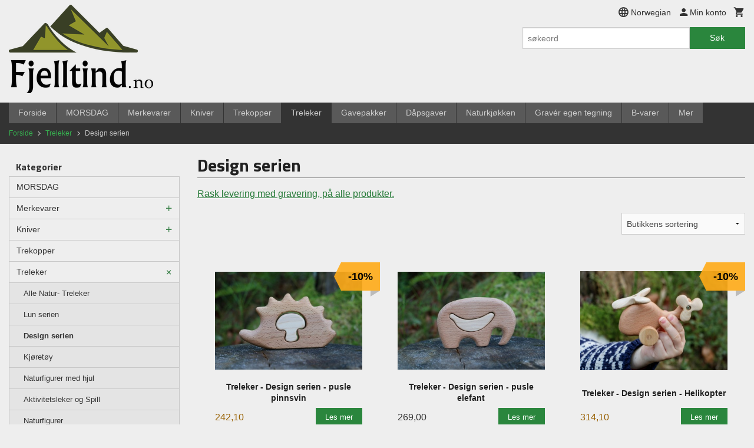

--- FILE ---
content_type: text/html
request_url: https://fjelltind.no/butikk/leketoppen/design-serien
body_size: 18944
content:

<!DOCTYPE html>

<!--[if IE 7]>    <html class="lt-ie10 lt-ie9 lt-ie8 ie7 no-js flyout_menu" lang="no"> <![endif]-->
<!--[if IE 8]>    <html class="lt-ie10 lt-ie9 ie8 no-js flyout_menu" lang="no"> <![endif]-->
<!--[if IE 9]>    <html class="lt-ie10 ie9 no-js flyout_menu" lang="no"> <![endif]-->
<!--[if (gt IE 9)|!(IE)]><!--> <html class="no-js flyout_menu" lang="no"> <!--<![endif]-->

<head prefix="og: http://ogp.me/ns# fb: http://ogp.me/ns/fb# product: http://ogp.me/ns/product#">
    <meta http-equiv="Content-Type" content="text/html; charset=UTF-8">
    <meta http-equiv="X-UA-Compatible" content="IE=edge">
    
                    <title>Design serien | Fjelltind nettbutikk</title>
        

    <meta name="description" content="Rask levering med gravering, på alle produkter.">

    <meta name="keywords" content="">

<meta name="csrf-token" content="pBUyXAJeoYSIxCMq78ruhjuNFJYQ1uZhsUDbByT9">    <link rel="shortcut icon" href="/favicon.ico">
            <meta property="og:image" content="https://fjelltind.no/assets/img/630/630/bilder_nettbutikk/645d04a4d581d60aeec278dcfd8d599a-image.jpeg">
    <meta property="og:image:width" content="630">
    <meta property="og:image:height" content="420">


    <meta property="og:title" content="Design serien">
<meta property="og:type" content="product.group">


    <meta property="og:description" content="Rask levering, med gravering. Fjelltind nettbutikk for gaver, tur, jakt og fiske. Vi selger graverte gaver, turprodukter og kniver med pesonlig gravering. Kjente merkevarer som Helle, Brusletto, øyo, morakniv og Eagle">

<meta property="og:url" content="https://fjelltind.no/butikk/leketoppen/design-serien">
<meta property="og:site_name" content="Fjelltind nettbutikk">
<meta property="og:locale" content="nb_NO"><!-- Pioneer scripts & style -->
<meta name="viewport" content="width=device-width, initial-scale=1.0, minimum-scale=1">
<!-- Android Lollipop theme support: http://updates.html5rocks.com/2014/11/Support-for-theme-color-in-Chrome-39-for-Android -->
<meta name="theme-color" content="#2a863d">

<link href="/assets/themes/essence/css/essence.compiled.css?ver=1664796680" rel="preload" as="style">
<link href="/assets/themes/essence/css/essence.compiled.css?ver=1664796680" rel="stylesheet" type="text/css">


<script type="text/javascript" src="/assets/js/modernizr.min-dev.js"></script>
<script>
    window.FEATURES = (function() {
        var list = {"16":1,"24ai":1,"24chat":1,"24nb":1,"api":1,"barcode_order":1,"batch_process":1,"blog":1,"boxpacker":1,"criteo":1,"customer_stock_notification":1,"dhl":1,"discount":1,"discount_marketing_link":1,"dropshipping":1,"facebook_dpa":1,"facebook_product_catalog":1,"fiken":1,"frontendfaq":1,"giftcard":1,"google_analytics_4":1,"google_shopping":1,"localization":1,"logistra_return_label":1,"mailmojo":1,"mega_menu":1,"modal_cart":1,"modal_cart_free_shipping_reminder":1,"modal_cart_products":1,"newsletter":1,"om2_multihandling":1,"pickuppoints_custom":1,"popup_module":1,"printnode":1,"product_bundles":1,"product_image_slider":1,"product_management_2":1,"product_management_2_customize_layout":1,"product_sorting":1,"reseller":1,"slider":1,"snapchat":1,"stock_reminders":1,"text":1,"thumb_attribute_connection":1,"tripletex":1,"two":1,"two_search_api":1,"users":1,"vipps_express":1,"webshop":1};

        return {
            get: function(name) { return name in list; }
        };
    })();

    if (window.FEATURES.get('facebook_dpa')) {
                facebook_dpa_id = "567606505137526";
            }

</script>

   

<script async src="https://client.24nettbutikk.chat/embed.js" data-chat-id="24zwowldI9SXCVeubi6EZXkA"></script><script>function chat(){(window.lvchtarr=window.lvchtarr||[]).push(arguments)}</script><script>chat('placement', 'bottom-right');</script><!-- Global site tag (gtag.js) - Google Analytics -->
<script type="text/plain" data-category="analytics" async src="https://www.googletagmanager.com/gtag/js?id=G-82S7M9N0KV"></script>
<script type="text/plain" data-category="analytics">
  window.dataLayer = window.dataLayer || [];
  function gtag(){dataLayer.push(arguments);}
  gtag('js', new Date());

      gtag('config', 'G-L0328RHFH9');
    gtag('config', 'G-82S7M9N0KV', {
      theme: 'essence',
      activeCheckout: 'checkout'
  });
</script>

<script>
    class Item {
        product = {};

        constructor(product) {
            this.product = product;
        }

        #setItemVariant() {
            this.product.item_variant = Array.from(document.querySelectorAll('div.product__attribute'))
                ?.reduce((previousValue, currentValue, currentIndex, array) => {
                    let selectOptions = Array.from(currentValue.children[1].children[0].children);

                    if (!selectOptions.some(option => option.tagName === 'OPTGROUP')) {
                        let attribute = currentValue.children[0].children[0].innerHTML;
                        let value = selectOptions.find(attributeValue => attributeValue.selected).innerHTML;

                        return previousValue += `${attribute}: ${value}${array.length && currentIndex !== array.length - 1 ? ', ' : ''}`;
                    }
                }, '');
        }

        #attachEventListeners() {
            document.querySelectorAll('select.js-attribute').forEach(selector => selector.addEventListener('change', () => this.#setItemVariant()));

            const buyProductButton = document.querySelector('button.js-product__buy-button');

            if (buyProductButton) {
                buyProductButton.addEventListener('click', () => {
                    gtag('event', 'add_to_cart', {
                        currency: 'NOK',
                        value: this.product.value,
                        items: [{ ...this.product, quantity: parseInt(document.getElementById('buy_count').value) }]
                    });
                });
            }

            const buyBundleButton = document.querySelector('button.js-bundle__buy-button');

            if (buyBundleButton) {
                buyBundleButton.addEventListener('click', () => {
                    gtag('event', 'add_to_cart', {
                        currency: 'NOK',
                        value: this.product.value,
                        items: [this.product]
                    });
                });
            }

            const wishListButton = document.querySelector('.product__wishlist-button:not(.disabled)');

            if (wishListButton) {
                wishListButton.addEventListener('click', () => {
                    gtag('event', 'add_to_wishlist', {
                        currency: 'NOK',
                        value: this.product.value,
                        items: [{ ...this.product, quantity: parseInt(document.getElementById('buy_count').value) }],
                    });
                });
            }
        }

        async initialize() {
            await this.#setItemVariant();
            this.#attachEventListeners();

            gtag('event', 'view_item', {
                currency: 'NOK',
                value: this.product.value,
                items: [this.product]
            });
        }
    }
</script>
<!-- Google Analytics -->
<script type="text/plain" data-category="analytics">

    (function (i, s, o, g, r, a, m) {
        i['GoogleAnalyticsObject'] = r;
        i[r] = i[r] || function () {
            (i[r].q = i[r].q || []).push(arguments)
        }, i[r].l = 1 * new Date();
        a = s.createElement(o),
            m = s.getElementsByTagName(o)[0];
        a.async = 1;
        a.src = g;
        m.parentNode.insertBefore(a, m)
    })(window, document, 'script', '//www.google-analytics.com/analytics.js', 'ga');

        ga('create', 'UA-187522551-1', 'auto');
        
    ga('create', 'UA-24343184-8', 'auto', '24nb');

        ga('24nb.send', 'pageview');

    
        ga('send', 'pageview');

    
    
</script>
<div id="sincos-sc"></div>

<script>
    window.SERVER_DATA={"checkoutUrl":"checkout","cartFullHeight":1,"languageId":"1","currency":"NOK","usesFreeShippingReminder":false,"freeShippingCutoff":"1000","useProductUpSell":true,"googleAnalytics4Enabled":true};
</script>
<script src="/js/slider-cart.js?v=92f548de5fc28f3f8f7079c8ad30e93f" type="text/javascript"></script>
<!-- Google Tag Manager -->
	<script>
		(function(w,d,s,l,i){w[l]=w[l]||[];w[l].push({'gtm.start': new Date().getTime(),event:'gtm.js'});var f=d.getElementsByTagName(s)[0], j=d.createElement(s),dl=l!='dataLayer'?'&l='+l:'';j.async=true;j.src= 'https://www.googletagmanager.com/gtm.js?id='+i+dl;f.parentNode.insertBefore(j,f); })(window,document,'script','dataLayer','GTM-PSXS3L3');
	</script>
<!-- End Google Tag Manager -->
<!-- Facebook Domain Verification -->
<meta name="facebook-domain-verification" content="ubgn0fi1c2d4vl5cceekmvexkzkakc" />
<!-- End of Facebook Domain Verification -->
<link rel="stylesheet" href="/css/cookie_consent.css">
<script defer src="/js/cookie_consent.js"></script>
<script>
    window.dataLayer = window.dataLayer || [];
    function gtag(){dataLayer.push(arguments);}

    // Set default consent to 'denied' as a placeholder
    // Determine actual values based on your own requirements
    gtag('consent', 'default', {
        'ad_storage': 'denied',
        'ad_user_data': 'denied',
        'ad_personalization': 'denied',
        'analytics_storage': 'denied',
        'url_passthrough': 'denied'
    });

</script>

<script>

    window.addEventListener('load', function(){

        CookieConsent.run({
            cookie: {
                name: 'cookie_consent_cookie',
                domain: window.location.hostname,
                path: '/',
                expiresAfterDays: 30,
                sameSite: 'Lax'
            },
            disablePageInteraction: true,
            guiOptions: {
                consentModal: {
                    layout: 'box inline',
                    position: 'middle center',
                    equalWeightButtons: false,
                }
            },
            categories: {
                necessary: {
                    enabled: true,
                    readonly: true,
                },
                analytics: {},
                targeting: {}
            },
            language: {
                default: 'no',
                translations: {
                    no: {
                        consentModal: {
                            title: 'Vi bruker cookies!',
                            description: '<p>Vi benytter første- og tredjeparts cookies (informasjonskapsler).</p><br><br><p>Cookies bruker til: </p><br><ul style="padding-left:3px;"><li>Nødvendige funksjoner på nettsiden</li><li>Analyse og statistikk</li><li>Markedsføring som kan brukes for personlig tilpasning av annonser</li></ul><br><p>Velg “Godta alle” om du aksepterer vår bruk av cookie. Hvis du ønsker å endre på cookie-innstillingene, velg “La meg velge selv”.</p><br><p>Les mer om vår Cookie policy <a href="/side/cookies">her.</a></p>',
                            acceptAllBtn: 'Godta alle',
                            acceptNecessaryBtn: 'Godta kun nødvendige',
                            showPreferencesBtn: 'La meg velge selv',
                        },
                        preferencesModal: {
                            title: 'Innstillinger',
                            acceptAllBtn: 'Godta alle',
                            acceptNecessaryBtn: 'Godta kun nødvendige',
                            savePreferencesBtn: 'Lagre og godta innstillinger',
                            closeIconLabel: 'Lukk',
                            sections: [
                                {
                                    title: 'Bruk av cookies 📢',
                                    description: 'Vi bruker cookies for å sikre deg en optimal opplevelse i nettbutikken vår. Noen cookies er påkrevd for at nettbutikken skal fungere. Les mer om vår <a href="/side/sikkerhet_og_personvern" class="cc-link">personvernerklæring</a>.'
                                },
                                {
                                    title: 'Helt nødvendige cookies',
                                    description: 'Cookies som er helt nødvendig for at nettbutikken skal fungere. Man får ikke handlet i nettbutikken uten disse.',
                                },
                                {
                                    title: 'Cookies rundt analyse og oppsamling av statistikk',
                                    description: 'Cookie som lagrer anonym statistikk av besøkende i nettbutikken. Disse brukes av nettbutikkeier for å lære seg mer om hvem publikummet sitt er.',
                                    linkedCategory: 'analytics'
                                },
                                {
                                    title: 'Cookies rundt markedsføring og retargeting',
                                    description: 'Cookies som samler informasjon om din bruk av nettsiden slik at markedsføring kan tilpasses deg.',
                                    linkedCategory: 'targeting'
                                },
                                {
                                    title: 'Mer informasjon',
                                    description: 'Ved spørsmål om vår policy rundt cookies og dine valg, ta gjerne kontakt med oss på <a href="mailto:post@fjelltind.no">post@fjelltind.no</a>.'
                                }
                            ]
                        }
                    }
                }
            }
        });
    });
</script>

<script type="text/plain" data-category="targeting">
    window.dataLayer = window.dataLayer || [];
    function gtag(){ dataLayer.push(arguments); }
    gtag('consent', 'update', {
        'ad_storage': 'granted',
        'ad_user_data': 'granted',
        'ad_personalization': 'granted'
    });
</script>

<script type="text/plain" data-category="analytics">
    window.dataLayer = window.dataLayer || [];
    function gtag(){ dataLayer.push(arguments); }
    gtag('consent', 'update', {
        'analytics_storage': 'granted',
        'url_passthrough': 'granted'
    });
</script>

            <meta name="google-site-verification" content="PsrprY0mDQVeZgSFDxcneVkMkRLR4f5r4tukDQPVoHQ" /></head>

<body class="">

    <a href="#main-content" class="sr-only">Gå til innholdet</a>

<div id="outer-wrap">
    <div id="inner-wrap" class="content-wrapper">

                                        <header id="top" role="banner" class="header-row">
    <div id="logo-row" class="header-bg">
    <div class="row">
        <div class="small-5 medium-4 columns">
            <div id="logo" class="logo-wrapper">
    <a href="https://fjelltind.no/" class="neutral-link">

        
            <span class="vertical-pos-helper"></span><img src="/bilder_diverse/1635075375.png" alt="Rask levering, med gravering. Fjelltind nettbutikk for gaver, tur, jakt og fiske. Vi selger graverte gaver, turprodukter og kniver med pesonlig gravering. Kjente merkevarer som Helle, Brusletto, øyo, morakniv og Eagle" class="logo-img">

        
    </a>
</div>
        </div>
        <div class="small-7 medium-8 columns hide-for-print utilities">
            <div class="row">
                <div class="columns">
                    <ul class="nav--horizontal--right utils-nav" id="tools-nav">
                                                                                    <li class="utils-nav__item language-select">
                                    <form name="velg_spraak" method="post" class="setting__form" action="https://fjelltind.no/butikk/leketoppen/design-serien">

    <a href="#language-show" id="language-close" class="setting__button neutral-link"><i class="icon-close"></i><span>Norwegian</span></a>
    <a href="#language-close" id="language-show" class="setting__button neutral-link"><i class="icon-language"></i><span>Norwegian</span></a>

    <div class="setting__select" id="language">
        <select name="velg_spraak" id="choose-langauge">
                            <option value="1" selected>Norwegian</option>
                            <option value="3">Swedish</option>
                            <option value="4">Danish</option>
                    </select>

        <input type="submit" value="Ok" class="button small primary-color-bg">
    </div>

</form>                                </li>
                                                                                                        <li class="utils-nav__item">
                            <a href="/konto" class="neutral-link setting__button">
                                <i class="icon icon-person icon-large"></i><span>Min konto</span>
                            </a>
                        </li>
                        <li class="utils-nav__item">
                            <div class="cart-and-checkout right ">
    <a href="https://fjelltind.no/kasse" class="neutral-link cart-button cart-button--empty">
        <i class="icon-shopping-cart cart-button__icon icon-large"></i><span class="cart-button__text">Handlevogn</span>
        <span class="cart-button__quantity">0</span>
        <span class="cart-button__sum">0,00</span>
        <span class="cart-button__currency">NOK</span>
    </a>

    <a href="https://fjelltind.no/kasse" class="button show-for-medium-up checkout-button call-to-action-color-bg">Kasse <i class="icon-chevron-right cart-icon icon-large"></i></a>
</div>                        </li>
                    </ul>
                </div>
            </div>
            <div class="row show-for-large-up">
                <div class="columns">
                    <div class="header__search__wrapper">
                        <form action="https://fjelltind.no/search" accept-charset="UTF-8" method="get" class="js-product-search-form" autocomplete="off">    <div class="row collapse postfix-radius">
        <div class="small-9 columns product-search">
            
<input type="text" name="q" value="" id="search-box__input" tabindex="0" maxlength="80" class="inputfelt_sokproduktmarg" placeholder="søkeord"  />
    <input type="submit" class="search-box__submit button small primary-color-bg hidden"  value="Søk"/>


    <div class="js-product-search-results product-search-results is-hidden">
        <p class="js-product-search__no-hits product-search__no-hits is-hidden">Ingen treff</p>
        <div class="js-product-search__container product-search__container is-hidden"></div>
        <p class="js-product-search__extra-hits product-search__extra-hits is-hidden">
            <a href="#" class="themed-nav">&hellip;vis flere treff (<span class="js-product-search__num-extra-hits"></span>)</a>
        </p>
    </div>
        </div>
        <div class="small-3 columns">
            <button type="submit" tabindex="0" class="button postfix js-product-search-submit primary-color-bg">Søk</button>
        </div>
    </div>
</form>                    </div>
                </div>
            </div>
        </div>
    </div>
</div></header>

<nav id="nav-compact" class="navigation-bg main-nav nav-compact hide-for-large-up hide-for-print">
    <div class="row">
        <div class="columns">
            <ul class="main-nav__top-level">
                <li class="left main-nav__item level-0">
                    <a id="nav-open-btn" href="#nav"><i class="icon-menu icon-large"></i> Meny</a>
                </li>
                <li class="right main-nav__item level-0">
                        <form action="https://fjelltind.no/search" accept-charset="UTF-8" method="get" class="search-box__container" autocomplete="off">        
<input type="text" name="q" value="" id="search-box__input--small" tabindex="0" maxlength="80" class="inputfelt_sokproduktmarg search-box__input" placeholder="søkeord"  />
    <input type="submit" class="search-box__submit button small primary-color-bg hidden"  value="Søk"/>

    <label for="search-box__input--small" class="search-box__label"><span class="icon-search icon-large"></span></label>
        <input type="submit" id="search-submit">
    </form>                </li>
            </ul>
        </div>
    </div>
</nav><nav id="nav" class="navigation-bg main-nav nav-offcanvas js-arrow-key-nav hide-for-print" role="navigation">
    <div class="block row">
        <div class="columns"> 
            <h2 class="block-title nav-offcanvas__title">Produkter</h2>
                        <ul id="main-menu" class="sm main-nav__list level-0" data-mer="Mer">
<li class="main-nav__item level-0"><a class="main-nav__frontpage-link" href="https://www.fjelltind.no">Forside</a></li><li class="main-nav__item level-0"><a href="/butikk/tilbud" >MORSDAG</a></li><li class="main-nav__item parent level-0"><a href="/butikk/turprodukter" >Merkevarer</a><ul class="main-nav__submenu level-1" data-mer="Mer">
<li class="main-nav__item level-1"><a href="/butikk/turprodukter/andre-turprodukter-1" >Fjelltind turprodukter</a></li><li class="main-nav__item level-1"><a href="/butikk/turprodukter/eagle-produkter" >Eagle</a></li><li class="main-nav__item level-1"><a href="/butikk/turprodukter/oyo-turprodukter" >ØYO</a></li><li class="main-nav__item level-1"><a href="/butikk/turprodukter/andre-turprodukter" >Espegard</a></li><li class="main-nav__item level-1"><a href="/butikk/turprodukter/wood-jewel-treprodukter-kan-l" >Fjellbjørk</a></li><li class="main-nav__item level-1"><a href="/butikk/turprodukter/brusletto-1" >Brusletto</a></li><li class="main-nav__item level-1"><a href="/butikk/turprodukter/helle-1" >Helle</a></li><li class="main-nav__item level-1"><a href="/butikk/turprodukter/vidde-servise" >Vidde - Servise</a></li><li class="main-nav__item level-1"><a href="/butikk/turprodukter/eine-produkter" >Løvtre og Eine produkter</a></li><li class="main-nav__item level-1"><a href="/butikk/turprodukter/natur-leker" >NATUR - Leker</a></li><li class="main-nav__item level-1"><a href="/butikk/turprodukter/design-leker" >DESIGN - Leker</a></li><li class="main-nav__item level-1"><a href="/butikk/turprodukter/lun-leker" >LUN - Leker</a></li><li class="main-nav__item level-1"><a href="/butikk/turprodukter/kos-leker" >KOS - Leker</a></li><li class="main-nav__item level-1"><a href="/butikk/turprodukter/andre-merkevarer" >ModernHouse</a></li><li class="main-nav__item level-1"><a href="/butikk/turprodukter/aktiv-leker" >AKTIV - Leker</a></li><li class="main-nav__item level-1"><a href="/butikk/turprodukter/opinel" >OPINEL</a></li></ul>
</li><li class="main-nav__item parent level-0"><a href="/butikk/kniver" >Kniver</a><ul class="main-nav__submenu level-1" data-mer="Mer">
<li class="main-nav__item level-1"><a href="/butikk/kniver/alle-kniver" >Alle kniver</a></li><li class="main-nav__item level-1"><a href="/butikk/kniver/speiderkniver" >Speiderkniver/ Barnekniver</a></li><li class="main-nav__item level-1"><a href="/butikk/kniver/turkniver" >Turkniver</a></li><li class="main-nav__item level-1"><a href="/butikk/kniver/jaktkniver" >Jaktkniver</a></li><li class="main-nav__item level-1"><a href="/butikk/kniver/fiskekniver" >Fiskekniver</a></li><li class="main-nav__item level-1"><a href="/butikk/kniver/lommekniver" >Lommekniver</a></li><li class="main-nav__item level-1"><a href="/butikk/kniver/fjelltind-kniv-fjelltind-kniv" >FJELLTIND kniver</a></li><li class="main-nav__item level-1"><a href="/butikk/kniver/eka" >ØYO kniver</a></li><li class="main-nav__item level-1"><a href="/butikk/kniver/victorinox" >Victorinox</a></li><li class="main-nav__item level-1"><a href="/butikk/kniver/woof-jewel-wood-jewel-med-gr" >Fjellbjørk kniver</a></li><li class="main-nav__item level-1"><a href="/butikk/kniver/brusletto" >Brusletto kniver</a></li><li class="main-nav__item level-1"><a href="/butikk/kniver/helle" >Helle kniver</a></li><li class="main-nav__item level-1"><a href="/butikk/kniver/morakniv" >Morakniv</a></li><li class="main-nav__item level-1"><a href="/butikk/kniver/soppekniv" >Soppkniv</a></li><li class="main-nav__item level-1"><a href="/butikk/kniver/samekniver" >Samekniver</a></li></ul>
</li><li class="main-nav__item level-0"><a href="/butikk/turkopper" >Trekopper</a></li><li class="main-nav__item selected parent level-0"><a href="/butikk/leketoppen" >Treleker</a><ul class="main-nav__submenu active level-1" data-mer="Mer">
<li class="main-nav__item selected_sibl level-1"><a href="/butikk/leketoppen/alle-leker" >Alle Natur- Treleker</a></li><li class="main-nav__item selected_sibl level-1"><a href="/butikk/leketoppen/lun-serien" >Lun serien</a></li><li class="main-nav__item current selected_sibl level-1"><a href="/butikk/leketoppen/design-serien" >Design serien</a></li><li class="main-nav__item selected_sibl level-1"><a href="/butikk/leketoppen/natur-kjoretoy" >Kjøretøy</a></li><li class="main-nav__item selected_sibl level-1"><a href="/butikk/leketoppen/figurer-med-hjul" >Naturfigurer med hjul</a></li><li class="main-nav__item selected_sibl level-1"><a href="/butikk/leketoppen/aktiv-serien" >Aktivitetsleker og Spill</a></li><li class="main-nav__item selected_sibl level-1"><a href="/butikk/leketoppen/natur-figurer" >Naturfigurer</a></li><li class="main-nav__item selected_sibl level-1"><a href="/butikk/leketoppen/natur-pusle-figurer" >Puslefigurer i tre</a></li></ul>
</li><li class="main-nav__item level-0"><a href="/butikk/gavepakke" >Gavepakker</a></li><li class="main-nav__item level-0"><a href="/butikk/dapsgaver" >Dåpsgaver</a></li><li class="main-nav__item parent level-0"><a href="/butikk/naturkjokken" >Naturkjøkken</a><ul class="main-nav__submenu level-1" data-mer="Mer">
<li class="main-nav__item level-1"><a href="/butikk/naturkjokken/fjoler" >Fjøler</a></li><li class="main-nav__item level-1"><a href="/butikk/naturkjokken/kjokkenredskaper" >Kjøkkenredskaper</a></li><li class="main-nav__item level-1"><a href="/butikk/naturkjokken/matlaging" >Matlaging</a></li><li class="main-nav__item level-1"><a href="/butikk/naturkjokken/servise" >Servise</a></li></ul>
</li><li class="main-nav__item level-0"><a href="/butikk/graver-egen-tegning" >Gravér egen tegning</a></li><li class="main-nav__item level-0"><a href="/butikk/innpakning" >B-varer</a></li><li class="main-nav__item level-0"><a href="/butikk/gavekurv" >Gavekurv</a></li><li class="main-nav__item level-0"><a href="/butikk/spesialgraveringer" >Gravert Motiv / Logo</a></li><li class="main-nav__item level-0"><a href="/butikk/ide-bank-for-gravering" >Idebank / inspirasjon for gravering </a></li><li class="main-nav__item level-0"><a href="/butikk/innpakket-gave" >Innpakket gave</a></li><li class="main-nav__item level-0"><a href="/butikk/firmagaver-gaver-ansatte" >Firmagaver / Julegaver ansatte </a></li><li class="main-nav__item level-0"><a href="/butikk/spesialprodukter" >Spesialprodukter</a></li></ul>
        </div>
    </div>

            <a class="main-nav__close-btn exit-off-canvas" id="nav-close-btn" href="#top">Lukk <i class="icon-chevron-right icon-large"></i></a>
    </nav>
    <div class="breadcrumbs-bg">
        <div class="row">
            <div class="columns">
                <ul class="breadcrumbs" itemscope itemtype="http://schema.org/BreadcrumbList"><li class="breadcrumbs__item breadcrumbs__home"><a href="https://fjelltind.no/">Forside</a></li><li class="breadcrumbs__item" itemprop="itemListElement" itemscope itemtype="http://schema.org/ListItem"><a itemtype="http://schema.org/Thing" itemprop="item" href="https://fjelltind.no/butikk/leketoppen"><span itemprop="name">Treleker</span></a> <meta itemprop="position" content="1" /></li><li class="breadcrumbs__item current" itemprop="itemListElement" itemscope itemtype="http://schema.org/ListItem"><span><span itemprop="name">Design serien</span></span><meta itemtype="http://schema.org/Thing" content="https://fjelltind.no/butikk/leketoppen/design-serien" itemprop="item"><meta itemprop="position" content="2" /></li><meta itemprop="numberOfItems" content="2"><meta itemprop="itemListOrder" content="Ascending"></ul>
            </div>
        </div>
    </div>
                <div id="main" class="main-content">
    <div class="row">
        <div class="columns">
            <div id="main-content" class="body-bg" tabindex="-1">
                <div class="row">
    <div class="columns show-for-large-up large-3 sidebar">
        <div class="block">
    <div class="block__box">
    
        <div class="block__box__headline-wrapper">
            <h3 class="block__box__headline nav-side__header">Kategorier</h3>
        </div>
        
        <nav role="navigation" class="nav-side block__box__content">
            <ul id="splitmenu" class="toggle_panel flyout level-0" data-mer="Mer">
<li class="block-nav__item neutral-link level-0"><a href="/butikk/tilbud" >MORSDAG</a></li><li class="block-nav__item neutral-link parent level-0"><a href="/butikk/turprodukter" >Merkevarer</a><span class="js-toggle-visibility  main-nav__toggle" data-toggle="#splitmenu #submenu_155"></span><ul id="submenu_155" class="block-nav__submenu level-1" data-mer="Mer">
<li class="block-nav__item neutral-link level-1"><a href="/butikk/turprodukter/andre-turprodukter-1" >Fjelltind turprodukter</a></li><li class="block-nav__item neutral-link level-1"><a href="/butikk/turprodukter/eagle-produkter" >Eagle</a></li><li class="block-nav__item neutral-link level-1"><a href="/butikk/turprodukter/oyo-turprodukter" >ØYO</a></li><li class="block-nav__item neutral-link level-1"><a href="/butikk/turprodukter/andre-turprodukter" >Espegard</a></li><li class="block-nav__item neutral-link level-1"><a href="/butikk/turprodukter/wood-jewel-treprodukter-kan-l" >Fjellbjørk</a></li><li class="block-nav__item neutral-link level-1"><a href="/butikk/turprodukter/brusletto-1" >Brusletto</a></li><li class="block-nav__item neutral-link level-1"><a href="/butikk/turprodukter/helle-1" >Helle</a></li><li class="block-nav__item neutral-link level-1"><a href="/butikk/turprodukter/vidde-servise" >Vidde - Servise</a></li><li class="block-nav__item neutral-link level-1"><a href="/butikk/turprodukter/eine-produkter" >Løvtre og Eine produkter</a></li><li class="block-nav__item neutral-link level-1"><a href="/butikk/turprodukter/natur-leker" >NATUR - Leker</a></li><li class="block-nav__item neutral-link level-1"><a href="/butikk/turprodukter/design-leker" >DESIGN - Leker</a></li><li class="block-nav__item neutral-link level-1"><a href="/butikk/turprodukter/lun-leker" >LUN - Leker</a></li><li class="block-nav__item neutral-link level-1"><a href="/butikk/turprodukter/kos-leker" >KOS - Leker</a></li><li class="block-nav__item neutral-link level-1"><a href="/butikk/turprodukter/andre-merkevarer" >ModernHouse</a></li><li class="block-nav__item neutral-link level-1"><a href="/butikk/turprodukter/aktiv-leker" >AKTIV - Leker</a></li><li class="block-nav__item neutral-link level-1"><a href="/butikk/turprodukter/opinel" >OPINEL</a></li></ul>
</li><li class="block-nav__item neutral-link parent level-0"><a href="/butikk/kniver" >Kniver</a><span class="js-toggle-visibility  main-nav__toggle" data-toggle="#splitmenu #submenu_144"></span><ul id="submenu_144" class="block-nav__submenu level-1" data-mer="Mer">
<li class="block-nav__item neutral-link level-1"><a href="/butikk/kniver/alle-kniver" >Alle kniver</a></li><li class="block-nav__item neutral-link level-1"><a href="/butikk/kniver/speiderkniver" >Speiderkniver/ Barnekniver</a></li><li class="block-nav__item neutral-link level-1"><a href="/butikk/kniver/turkniver" >Turkniver</a></li><li class="block-nav__item neutral-link level-1"><a href="/butikk/kniver/jaktkniver" >Jaktkniver</a></li><li class="block-nav__item neutral-link level-1"><a href="/butikk/kniver/fiskekniver" >Fiskekniver</a></li><li class="block-nav__item neutral-link level-1"><a href="/butikk/kniver/lommekniver" >Lommekniver</a></li><li class="block-nav__item neutral-link level-1"><a href="/butikk/kniver/fjelltind-kniv-fjelltind-kniv" >FJELLTIND kniver</a></li><li class="block-nav__item neutral-link level-1"><a href="/butikk/kniver/eka" >ØYO kniver</a></li><li class="block-nav__item neutral-link level-1"><a href="/butikk/kniver/victorinox" >Victorinox</a></li><li class="block-nav__item neutral-link level-1"><a href="/butikk/kniver/woof-jewel-wood-jewel-med-gr" >Fjellbjørk kniver</a></li><li class="block-nav__item neutral-link level-1"><a href="/butikk/kniver/brusletto" >Brusletto kniver</a></li><li class="block-nav__item neutral-link level-1"><a href="/butikk/kniver/helle" >Helle kniver</a></li><li class="block-nav__item neutral-link level-1"><a href="/butikk/kniver/morakniv" >Morakniv</a></li><li class="block-nav__item neutral-link level-1"><a href="/butikk/kniver/soppekniv" >Soppkniv</a></li><li class="block-nav__item neutral-link level-1"><a href="/butikk/kniver/samekniver" >Samekniver</a></li></ul>
</li><li class="block-nav__item neutral-link level-0"><a href="/butikk/turkopper" >Trekopper</a></li><li class="block-nav__item neutral-link selected parent level-0"><a href="/butikk/leketoppen" >Treleker</a><span class="js-toggle-visibility  main-nav__toggle" data-toggle="#splitmenu #submenu_157"></span><ul id="submenu_157" class="block-nav__submenu active level-1" data-mer="Mer">
<li class="block-nav__item neutral-link selected_sibl level-1"><a href="/butikk/leketoppen/alle-leker" >Alle Natur- Treleker</a></li><li class="block-nav__item neutral-link selected_sibl level-1"><a href="/butikk/leketoppen/lun-serien" >Lun serien</a></li><li class="block-nav__item neutral-link current selected_sibl level-1"><a href="/butikk/leketoppen/design-serien" >Design serien</a></li><li class="block-nav__item neutral-link selected_sibl level-1"><a href="/butikk/leketoppen/natur-kjoretoy" >Kjøretøy</a></li><li class="block-nav__item neutral-link selected_sibl level-1"><a href="/butikk/leketoppen/figurer-med-hjul" >Naturfigurer med hjul</a></li><li class="block-nav__item neutral-link selected_sibl level-1"><a href="/butikk/leketoppen/aktiv-serien" >Aktivitetsleker og Spill</a></li><li class="block-nav__item neutral-link selected_sibl level-1"><a href="/butikk/leketoppen/natur-figurer" >Naturfigurer</a></li><li class="block-nav__item neutral-link selected_sibl level-1"><a href="/butikk/leketoppen/natur-pusle-figurer" >Puslefigurer i tre</a></li></ul>
</li><li class="block-nav__item neutral-link level-0"><a href="/butikk/gavepakke" >Gavepakker</a></li><li class="block-nav__item neutral-link level-0"><a href="/butikk/dapsgaver" >Dåpsgaver</a></li><li class="block-nav__item neutral-link parent level-0"><a href="/butikk/naturkjokken" >Naturkjøkken</a><span class="js-toggle-visibility  main-nav__toggle" data-toggle="#splitmenu #submenu_258"></span><ul id="submenu_258" class="block-nav__submenu level-1" data-mer="Mer">
<li class="block-nav__item neutral-link level-1"><a href="/butikk/naturkjokken/fjoler" >Fjøler</a></li><li class="block-nav__item neutral-link level-1"><a href="/butikk/naturkjokken/kjokkenredskaper" >Kjøkkenredskaper</a></li><li class="block-nav__item neutral-link level-1"><a href="/butikk/naturkjokken/matlaging" >Matlaging</a></li><li class="block-nav__item neutral-link level-1"><a href="/butikk/naturkjokken/servise" >Servise</a></li></ul>
</li><li class="block-nav__item neutral-link level-0"><a href="/butikk/graver-egen-tegning" >Gravér egen tegning</a></li><li class="block-nav__item neutral-link level-0"><a href="/butikk/innpakning" >B-varer</a></li><li class="block-nav__item neutral-link level-0"><a href="/butikk/gavekurv" >Gavekurv</a></li><li class="block-nav__item neutral-link level-0"><a href="/butikk/spesialgraveringer" >Gravert Motiv / Logo</a></li><li class="block-nav__item neutral-link level-0"><a href="/butikk/ide-bank-for-gravering" >Idebank / inspirasjon for gravering </a></li><li class="block-nav__item neutral-link level-0"><a href="/butikk/innpakket-gave" >Innpakket gave</a></li><li class="block-nav__item neutral-link level-0"><a href="/butikk/firmagaver-gaver-ansatte" >Firmagaver / Julegaver ansatte </a></li><li class="block-nav__item neutral-link level-0"><a href="/butikk/spesialprodukter" >Spesialprodukter</a></li></ul>
        </nav>

    </div>
</div>                <div class="block" id="block-venstre">
    </div>    </div>
    <div class="columns large-9 split-menu">
            <div class="row">
        <div class="columns">
            <div class="page__title">
                <div class="row">
                    <div class="columns">
                        <h1 class="productlist__category-name">Design serien</h1>
                    </div>
                </div>
            </div>
        </div>
    </div>

    <p><a href="/sider/levering" target="_blank">Rask levering med gravering, på alle produkter.</a></p>
<div class="row">
    </div>

    

    
                <div class="row">
        <div class="small-12 medium-3 columns right">
            <form id="productSortingForm" method="post">
                <select id="productSortingType" name="sortingType">
                    <option disabled selected >Velg sortering</option>
                                            <option value="alphabetically" >Alfabetisk</option>
                                            <option value="popularity" >Popularitet</option>
                                            <option value="price-low" >Pris lav-høy</option>
                                            <option value="price-high" >Pris høy-lav</option>
                                            <option value="order" selected>Butikkens sortering</option>
                                    </select>
            </form>
        </div>
    </div>

    <script>
        document.addEventListener("DOMContentLoaded", function() {
            $('#productSortingType').change(function () {
                $('#productSortingForm').submit();
            });
        });
    </script>


<div class="row">
    <div class="columns">

        <section class="productlist equal-height-columns">
                            <h2 class="is-hidden">Design serien</h2>
                        
            <article class=" productlist__product equal-height-column on-sale" id="product-1620" data-product-id="1620" itemscope itemtype="http://schema.org/Product">

    <a class="productlist__product-wrap neutral-link equal-height-column-innerwrap content-bg" href="/produkt/leketoppen/design-serien/treleker-design-serien-pusle-pinnsvin-2">

        <meta itemprop="url" content="https://fjelltind.no/produkt/leketoppen/design-serien/treleker-design-serien-pusle-pinnsvin-2">
      
        <div class="equal-height-column__image">
                            <span class="vertical-pos-helper"></span><img loading="lazy" itemprop="image" src="/assets/img/450/450/bilder_nettbutikk/f9311464b8915c9ea0fde08eac0604b9-image.jpeg" alt="Treleker - Design serien - pusle pinnsvin">
                    </div>

        <div class="productlist__product__headline__wrapper">
            <span class="vertical-pos-helper"></span><h3 itemprop="name" class="productlist__product__headline">Treleker - Design serien - pusle pinnsvin</h3>
        </div>

                           
        <div class="offers" itemprop="offers" itemscope itemtype="http://schema.org/Offer">

    
        <span class="price call-to-action-color"><span class="currency">NOK</span><span class="price__display">242,10</span></span>

        
                    <span class="price--original"><span class="price__saleprice-text">Førpris:</span><span class="currency">NOK</span>269,00</span>
        
                    <span id="product-1620-discount" class="sr-only visuallyhidden">Rabatt</span>
<span class="discount" aria-labelledby="product-1620-discount"><span>-10%</span></span>        
        <span class="vat-info">inkl. mva.</span>

        <meta itemprop="price" content="242.1">
<meta itemprop="priceCurrency" content="NOK">
    <meta itemprop="itemCondition" content="newCondition">
<span itemprop="priceSpecification" itemscope itemtype="http://www.schema.org/PriceSpecification">
    <meta itemprop="price" content="242.1">
    <meta itemprop="priceCurrency" content="NOK">
    <meta itemprop="valueAddedTaxIncluded" content="true">
</span>

<!--<meta itemprop="priceValidUntil" content="">-->
<meta itemprop="url" content="https://fjelltind.no/butikk/leketoppen/design-serien">
            <link itemprop="availability" href="http://schema.org/InStock">

<meta id="stock-status-1620" data-stock="2" data-session-stock="2" content="2">
    
</div>
        <div class="productlist__product__button-wrap button-readon">
            <span 
                class="button small primary-color-bg productlist__product__button"
                id="buy-button-1620"
                data-product-id="1620"
                data-strict-stock="">
                
                Les mer            </span> 
        </div>

                    <p class="productlist__product__description hide" itemprop="description">Nydelig pusle pinnsvin i design serien.</p>
            </a>

</article><article class=" productlist__product equal-height-column" id="product-1621" data-product-id="1621" itemscope itemtype="http://schema.org/Product">

    <a class="productlist__product-wrap neutral-link equal-height-column-innerwrap content-bg" href="/produkt/leketoppen/design-serien/treleker-design-serien-pusle-elefant-2">

        <meta itemprop="url" content="https://fjelltind.no/produkt/leketoppen/design-serien/treleker-design-serien-pusle-elefant-2">
      
        <div class="equal-height-column__image">
                            <span class="vertical-pos-helper"></span><img loading="lazy" itemprop="image" src="/assets/img/450/450/bilder_nettbutikk/1bfe84fa06b30b1f4a7193cc579abca7-image.jpeg" alt="Treleker - Design serien - pusle elefant">
                    </div>

        <div class="productlist__product__headline__wrapper">
            <span class="vertical-pos-helper"></span><h3 itemprop="name" class="productlist__product__headline">Treleker - Design serien - pusle elefant</h3>
        </div>

                           
        <div class="offers" itemprop="offers" itemscope itemtype="http://schema.org/Offer">

    
        <span class="price "><span class="currency">NOK</span><span class="price__display">269,00</span></span>

        
        
        
        <span class="vat-info">inkl. mva.</span>

        <meta itemprop="price" content="269">
<meta itemprop="priceCurrency" content="NOK">
    <meta itemprop="itemCondition" content="newCondition">
<span itemprop="priceSpecification" itemscope itemtype="http://www.schema.org/PriceSpecification">
    <meta itemprop="price" content="269">
    <meta itemprop="priceCurrency" content="NOK">
    <meta itemprop="valueAddedTaxIncluded" content="true">
</span>

<!--<meta itemprop="priceValidUntil" content="">-->
<meta itemprop="url" content="https://fjelltind.no/butikk/leketoppen/design-serien">
            <link itemprop="availability" href="http://schema.org/InStock">

<meta id="stock-status-1621" data-stock="9" data-session-stock="9" content="9">
    
</div>
        <div class="productlist__product__button-wrap button-readon">
            <span 
                class="button small primary-color-bg productlist__product__button"
                id="buy-button-1621"
                data-product-id="1621"
                data-strict-stock="">
                
                Les mer            </span> 
        </div>

                    <p class="productlist__product__description hide" itemprop="description">Nydelig pusle elefant i design serien.</p>
            </a>

</article><article class=" productlist__product equal-height-column on-sale" id="product-1631" data-product-id="1631" itemscope itemtype="http://schema.org/Product">

    <a class="productlist__product-wrap neutral-link equal-height-column-innerwrap content-bg" href="/produkt/leketoppen/design-serien/treleker-design-serien-helikopter">

        <meta itemprop="url" content="https://fjelltind.no/produkt/leketoppen/design-serien/treleker-design-serien-helikopter">
      
        <div class="equal-height-column__image">
                            <span class="vertical-pos-helper"></span><img loading="lazy" itemprop="image" src="/assets/img/450/450/bilder_nettbutikk/8290a3893f76f9de9dff48abe75e0e43-image.jpeg" alt="Treleker - Design serien - Helikopter">
                    </div>

        <div class="productlist__product__headline__wrapper">
            <span class="vertical-pos-helper"></span><h3 itemprop="name" class="productlist__product__headline">Treleker - Design serien - Helikopter</h3>
        </div>

                           
        <div class="offers" itemprop="offers" itemscope itemtype="http://schema.org/Offer">

    
        <span class="price call-to-action-color"><span class="currency">NOK</span><span class="price__display">314,10</span></span>

        
                    <span class="price--original"><span class="price__saleprice-text">Førpris:</span><span class="currency">NOK</span>349,00</span>
        
                    <span id="product-1631-discount" class="sr-only visuallyhidden">Rabatt</span>
<span class="discount" aria-labelledby="product-1631-discount"><span>-10%</span></span>        
        <span class="vat-info">inkl. mva.</span>

        <meta itemprop="price" content="314.1">
<meta itemprop="priceCurrency" content="NOK">
    <meta itemprop="itemCondition" content="newCondition">
<span itemprop="priceSpecification" itemscope itemtype="http://www.schema.org/PriceSpecification">
    <meta itemprop="price" content="314.1">
    <meta itemprop="priceCurrency" content="NOK">
    <meta itemprop="valueAddedTaxIncluded" content="true">
</span>

<!--<meta itemprop="priceValidUntil" content="">-->
<meta itemprop="url" content="https://fjelltind.no/butikk/leketoppen/design-serien">
            <link itemprop="availability" href="http://schema.org/InStock">

<meta id="stock-status-1631" data-stock="4" data-session-stock="4" content="4">
    
</div>
        <div class="productlist__product__button-wrap button-readon">
            <span 
                class="button small primary-color-bg productlist__product__button"
                id="buy-button-1631"
                data-product-id="1631"
                data-strict-stock="">
                
                Les mer            </span> 
        </div>

                    <p class="productlist__product__description hide" itemprop="description">Nydelig helikopter i design serien.</p>
            </a>

</article><article class=" productlist__product equal-height-column on-sale" id="product-1624" data-product-id="1624" itemscope itemtype="http://schema.org/Product">

    <a class="productlist__product-wrap neutral-link equal-height-column-innerwrap content-bg" href="/produkt/leketoppen/design-serien/treleker-design-serien-rev-figur-1">

        <meta itemprop="url" content="https://fjelltind.no/produkt/leketoppen/design-serien/treleker-design-serien-rev-figur-1">
      
        <div class="equal-height-column__image">
                            <span class="vertical-pos-helper"></span><img loading="lazy" itemprop="image" src="/assets/img/450/450/bilder_nettbutikk/7cee1152a9174c6dce96db5b2aae12fd-image.jpeg" alt="Treleker - Design serien - Rev figur">
                    </div>

        <div class="productlist__product__headline__wrapper">
            <span class="vertical-pos-helper"></span><h3 itemprop="name" class="productlist__product__headline">Treleker - Design serien - Rev figur</h3>
        </div>

                           
        <div class="offers" itemprop="offers" itemscope itemtype="http://schema.org/Offer">

    
        <span class="price call-to-action-color"><span class="currency">NOK</span><span class="price__display">212,63</span></span>

        
                    <span class="price--original"><span class="price__saleprice-text">Førpris:</span><span class="currency">NOK</span>236,25</span>
        
                    <span id="product-1624-discount" class="sr-only visuallyhidden">Rabatt</span>
<span class="discount" aria-labelledby="product-1624-discount"><span>-10%</span></span>        
        <span class="vat-info">inkl. mva.</span>

        <meta itemprop="price" content="212.63">
<meta itemprop="priceCurrency" content="NOK">
    <meta itemprop="itemCondition" content="newCondition">
<span itemprop="priceSpecification" itemscope itemtype="http://www.schema.org/PriceSpecification">
    <meta itemprop="price" content="212.63">
    <meta itemprop="priceCurrency" content="NOK">
    <meta itemprop="valueAddedTaxIncluded" content="true">
</span>

<!--<meta itemprop="priceValidUntil" content="">-->
<meta itemprop="url" content="https://fjelltind.no/butikk/leketoppen/design-serien">
            <link itemprop="availability" href="http://schema.org/InStock">

<meta id="stock-status-1624" data-stock="6" data-session-stock="6" content="6">
    
</div>
        <div class="productlist__product__button-wrap button-readon">
            <span 
                class="button small primary-color-bg productlist__product__button"
                id="buy-button-1624"
                data-product-id="1624"
                data-strict-stock="">
                
                Les mer            </span> 
        </div>

                    <p class="productlist__product__description hide" itemprop="description">Nydelig rev figur i design serien.</p>
            </a>

</article><article class=" productlist__product equal-height-column" id="product-1650" data-product-id="1650" itemscope itemtype="http://schema.org/Product">

    <a class="productlist__product-wrap neutral-link equal-height-column-innerwrap content-bg" href="/produkt/leketoppen/design-serien/treleker-design-serien-bjorn-puslespill-i-tre-2">

        <meta itemprop="url" content="https://fjelltind.no/produkt/leketoppen/design-serien/treleker-design-serien-bjorn-puslespill-i-tre-2">
      
        <div class="equal-height-column__image">
                            <span class="vertical-pos-helper"></span><img loading="lazy" itemprop="image" src="/assets/img/450/450/bilder_nettbutikk/3dda4b2c5ae331699e001c95bfbfa3a7-image.jpeg" alt="Treleker - Design serien - Bjørn puslespill i tre">
                    </div>

        <div class="productlist__product__headline__wrapper">
            <span class="vertical-pos-helper"></span><h3 itemprop="name" class="productlist__product__headline">Treleker - Design serien - Bjørn puslespill i tre</h3>
        </div>

                           
        <div class="offers" itemprop="offers" itemscope itemtype="http://schema.org/Offer">

    
        <span class="price "><span class="currency">NOK</span><span class="price__display">518,00</span></span>

        
        
        
        <span class="vat-info">inkl. mva.</span>

        <meta itemprop="price" content="518">
<meta itemprop="priceCurrency" content="NOK">
    <meta itemprop="itemCondition" content="newCondition">
<span itemprop="priceSpecification" itemscope itemtype="http://www.schema.org/PriceSpecification">
    <meta itemprop="price" content="518">
    <meta itemprop="priceCurrency" content="NOK">
    <meta itemprop="valueAddedTaxIncluded" content="true">
</span>

<!--<meta itemprop="priceValidUntil" content="">-->
<meta itemprop="url" content="https://fjelltind.no/butikk/leketoppen/design-serien">
            <link itemprop="availability" href="http://schema.org/InStock">

<meta id="stock-status-1650" data-stock="2" data-session-stock="2" content="2">
    
</div>
        <div class="productlist__product__button-wrap button-readon">
            <span 
                class="button small primary-color-bg productlist__product__button"
                id="buy-button-1650"
                data-product-id="1650"
                data-strict-stock="">
                
                Les mer            </span> 
        </div>

                    <p class="productlist__product__description hide" itemprop="description">Nydelig puslespill med Bjørn, av tre i design serien.</p>
            </a>

</article><article class=" productlist__product equal-height-column on-sale" id="product-1651" data-product-id="1651" itemscope itemtype="http://schema.org/Product">

    <a class="productlist__product-wrap neutral-link equal-height-column-innerwrap content-bg" href="/produkt/leketoppen/design-serien/treleker-design-serien-kjepp-hest-2">

        <meta itemprop="url" content="https://fjelltind.no/produkt/leketoppen/design-serien/treleker-design-serien-kjepp-hest-2">
      
        <div class="equal-height-column__image">
                            <span class="vertical-pos-helper"></span><img loading="lazy" itemprop="image" src="/assets/img/450/450/bilder_nettbutikk/76f8c50fd3e0a4b50fe3b9266e33fc2d-image.jpeg" alt="Treleker - Design serien - Kjepp hest">
                    </div>

        <div class="productlist__product__headline__wrapper">
            <span class="vertical-pos-helper"></span><h3 itemprop="name" class="productlist__product__headline">Treleker - Design serien - Kjepp hest</h3>
        </div>

                           
        <div class="offers" itemprop="offers" itemscope itemtype="http://schema.org/Offer">

    
        <span class="price call-to-action-color"><span class="currency">NOK</span><span class="price__display">449,10</span></span>

        
                    <span class="price--original"><span class="price__saleprice-text">Førpris:</span><span class="currency">NOK</span>499,00</span>
        
                    <span id="product-1651-discount" class="sr-only visuallyhidden">Rabatt</span>
<span class="discount" aria-labelledby="product-1651-discount"><span>-10%</span></span>        
        <span class="vat-info">inkl. mva.</span>

        <meta itemprop="price" content="449.1">
<meta itemprop="priceCurrency" content="NOK">
    <meta itemprop="itemCondition" content="newCondition">
<span itemprop="priceSpecification" itemscope itemtype="http://www.schema.org/PriceSpecification">
    <meta itemprop="price" content="449.1">
    <meta itemprop="priceCurrency" content="NOK">
    <meta itemprop="valueAddedTaxIncluded" content="true">
</span>

<!--<meta itemprop="priceValidUntil" content="">-->
<meta itemprop="url" content="https://fjelltind.no/butikk/leketoppen/design-serien">
            <link itemprop="availability" href="http://schema.org/InStock">

<meta id="stock-status-1651" data-stock="2" data-session-stock="2" content="2">
    
</div>
        <div class="productlist__product__button-wrap button-readon">
            <span 
                class="button small primary-color-bg productlist__product__button"
                id="buy-button-1651"
                data-product-id="1651"
                data-strict-stock="">
                
                Les mer            </span> 
        </div>

                    <p class="productlist__product__description hide" itemprop="description">Nydelig håndlaget ride hest i design serien.</p>
            </a>

</article><article class=" productlist__product equal-height-column on-sale" id="product-1648" data-product-id="1648" itemscope itemtype="http://schema.org/Product">

    <a class="productlist__product-wrap neutral-link equal-height-column-innerwrap content-bg" href="/produkt/leketoppen/design-serien/treleker-design-serien-hestefigur-med-hjul-lys-2">

        <meta itemprop="url" content="https://fjelltind.no/produkt/leketoppen/design-serien/treleker-design-serien-hestefigur-med-hjul-lys-2">
      
        <div class="equal-height-column__image">
                            <span class="vertical-pos-helper"></span><img loading="lazy" itemprop="image" src="/assets/img/450/450/bilder_nettbutikk/7cd5b3c43e0d499a4f040c7480134815-image.jpeg" alt="Treleker - Design serien - Hestefigur med hjul - Lys - Rask levering med gravering">
                    </div>

        <div class="productlist__product__headline__wrapper">
            <span class="vertical-pos-helper"></span><h3 itemprop="name" class="productlist__product__headline">Treleker - Design serien - Hestefigur med hjul - Lys - Rask levering med gravering</h3>
        </div>

                           
        <div class="offers" itemprop="offers" itemscope itemtype="http://schema.org/Offer">

    
        <span class="price call-to-action-color"><span class="currency">NOK</span><span class="price__display">490,50</span></span>

        
                    <span class="price--original"><span class="price__saleprice-text">Førpris:</span><span class="currency">NOK</span>545,00</span>
        
                    <span id="product-1648-discount" class="sr-only visuallyhidden">Rabatt</span>
<span class="discount" aria-labelledby="product-1648-discount"><span>-10%</span></span>        
        <span class="vat-info">inkl. mva.</span>

        <meta itemprop="price" content="490.5">
<meta itemprop="priceCurrency" content="NOK">
    <meta itemprop="itemCondition" content="newCondition">
<span itemprop="priceSpecification" itemscope itemtype="http://www.schema.org/PriceSpecification">
    <meta itemprop="price" content="490.5">
    <meta itemprop="priceCurrency" content="NOK">
    <meta itemprop="valueAddedTaxIncluded" content="true">
</span>

<!--<meta itemprop="priceValidUntil" content="">-->
<meta itemprop="url" content="https://fjelltind.no/butikk/leketoppen/design-serien">
            <link itemprop="availability" href="http://schema.org/InStock">

<meta id="stock-status-1648" data-stock="4" data-session-stock="4" content="4">
    
</div>
        <div class="productlist__product__button-wrap button-readon">
            <span 
                class="button small primary-color-bg productlist__product__button"
                id="buy-button-1648"
                data-product-id="1648"
                data-strict-stock="">
                
                Les mer            </span> 
        </div>

                    <p class="productlist__product__description hide" itemprop="description">Nydelig hestefigur med hjul i design serien.
Lyst treverk</p>
            </a>

</article><article class=" productlist__product equal-height-column on-sale" id="product-1643" data-product-id="1643" itemscope itemtype="http://schema.org/Product">

    <a class="productlist__product-wrap neutral-link equal-height-column-innerwrap content-bg" href="/produkt/leketoppen/design-serien/treleker-design-serien-ballong-puslespill-i-tre-2">

        <meta itemprop="url" content="https://fjelltind.no/produkt/leketoppen/design-serien/treleker-design-serien-ballong-puslespill-i-tre-2">
      
        <div class="equal-height-column__image">
                            <span class="vertical-pos-helper"></span><img loading="lazy" itemprop="image" src="/assets/img/450/450/bilder_nettbutikk/c7f8fb7ee365e018863e7b9db7f41f51-image.jpeg" alt="Treleker - Design serien - ballong puslespill i tre - Rask levering med gravering">
                    </div>

        <div class="productlist__product__headline__wrapper">
            <span class="vertical-pos-helper"></span><h3 itemprop="name" class="productlist__product__headline">Treleker - Design serien - ballong puslespill i tre - Rask levering med gravering</h3>
        </div>

                           
        <div class="offers" itemprop="offers" itemscope itemtype="http://schema.org/Offer">

    
        <span class="price call-to-action-color"><span class="currency">NOK</span><span class="price__display">466,20</span></span>

        
                    <span class="price--original"><span class="price__saleprice-text">Førpris:</span><span class="currency">NOK</span>518,00</span>
        
                    <span id="product-1643-discount" class="sr-only visuallyhidden">Rabatt</span>
<span class="discount" aria-labelledby="product-1643-discount"><span>-10%</span></span>        
        <span class="vat-info">inkl. mva.</span>

        <meta itemprop="price" content="466.2">
<meta itemprop="priceCurrency" content="NOK">
    <meta itemprop="itemCondition" content="newCondition">
<span itemprop="priceSpecification" itemscope itemtype="http://www.schema.org/PriceSpecification">
    <meta itemprop="price" content="466.2">
    <meta itemprop="priceCurrency" content="NOK">
    <meta itemprop="valueAddedTaxIncluded" content="true">
</span>

<!--<meta itemprop="priceValidUntil" content="">-->
<meta itemprop="url" content="https://fjelltind.no/butikk/leketoppen/design-serien">
            <link itemprop="availability" href="http://schema.org/InStock">

<meta id="stock-status-1643" data-stock="3" data-session-stock="3" content="3">
    
</div>
        <div class="productlist__product__button-wrap button-readon">
            <span 
                class="button small primary-color-bg productlist__product__button"
                id="buy-button-1643"
                data-product-id="1643"
                data-strict-stock="">
                
                Les mer            </span> 
        </div>

                    <p class="productlist__product__description hide" itemprop="description">Nydelig båt puslespill av tre i design serien. Gøy aktivitet, og vakker pynt. </p>
            </a>

</article><article class=" productlist__product equal-height-column on-sale" id="product-1639" data-product-id="1639" itemscope itemtype="http://schema.org/Product">

    <a class="productlist__product-wrap neutral-link equal-height-column-innerwrap content-bg" href="/produkt/leketoppen/design-serien/treleker-design-serien-drage-1">

        <meta itemprop="url" content="https://fjelltind.no/produkt/leketoppen/design-serien/treleker-design-serien-drage-1">
      
        <div class="equal-height-column__image">
                            <span class="vertical-pos-helper"></span><img loading="lazy" itemprop="image" src="/assets/img/450/450/bilder_nettbutikk/7ff21f0f2d5731408b52ef947fbdc85c-image.jpeg" alt="Treleker - Design serien - Drage - Rask levering med gravering">
                    </div>

        <div class="productlist__product__headline__wrapper">
            <span class="vertical-pos-helper"></span><h3 itemprop="name" class="productlist__product__headline">Treleker - Design serien - Drage - Rask levering med gravering</h3>
        </div>

                           
        <div class="offers" itemprop="offers" itemscope itemtype="http://schema.org/Offer">

    
        <span class="price call-to-action-color"><span class="currency">NOK</span><span class="price__display">299,25</span></span>

        
                    <span class="price--original"><span class="price__saleprice-text">Førpris:</span><span class="currency">NOK</span>332,50</span>
        
                    <span id="product-1639-discount" class="sr-only visuallyhidden">Rabatt</span>
<span class="discount" aria-labelledby="product-1639-discount"><span>-10%</span></span>        
        <span class="vat-info">inkl. mva.</span>

        <meta itemprop="price" content="299.25">
<meta itemprop="priceCurrency" content="NOK">
    <meta itemprop="itemCondition" content="newCondition">
<span itemprop="priceSpecification" itemscope itemtype="http://www.schema.org/PriceSpecification">
    <meta itemprop="price" content="299.25">
    <meta itemprop="priceCurrency" content="NOK">
    <meta itemprop="valueAddedTaxIncluded" content="true">
</span>

<!--<meta itemprop="priceValidUntil" content="">-->
<meta itemprop="url" content="https://fjelltind.no/butikk/leketoppen/design-serien">
            <link itemprop="availability" href="http://schema.org/InStock">

<meta id="stock-status-1639" data-stock="12" data-session-stock="12" content="12">
    
</div>
        <div class="productlist__product__button-wrap button-readon">
            <span 
                class="button small primary-color-bg productlist__product__button"
                id="buy-button-1639"
                data-product-id="1639"
                data-strict-stock="">
                
                Les mer            </span> 
        </div>

                    <p class="productlist__product__description hide" itemprop="description">Nydelig håndlaget drage i design serien. Også koselig som pynt på hyllen. Det lyse treverket vil få ønsket gravering veldig tydelig og godt frem. </p>
            </a>

</article><article class=" productlist__product equal-height-column" id="product-1637" data-product-id="1637" itemscope itemtype="http://schema.org/Product">

    <a class="productlist__product-wrap neutral-link equal-height-column-innerwrap content-bg" href="/produkt/leketoppen/design-serien/treleker-design-serien-rakett-1">

        <meta itemprop="url" content="https://fjelltind.no/produkt/leketoppen/design-serien/treleker-design-serien-rakett-1">
      
        <div class="equal-height-column__image">
                            <span class="vertical-pos-helper"></span><img loading="lazy" itemprop="image" src="/assets/img/450/450/bilder_nettbutikk/c7198eae433cc7810209f5aa04d5c814-image.jpeg" alt="Treleker - Design serien - Rakett">
                    </div>

        <div class="productlist__product__headline__wrapper">
            <span class="vertical-pos-helper"></span><h3 itemprop="name" class="productlist__product__headline">Treleker - Design serien - Rakett</h3>
        </div>

                           
        <div class="offers" itemprop="offers" itemscope itemtype="http://schema.org/Offer">

    
        <span class="price "><span class="currency">NOK</span><span class="price__display">409,00</span></span>

        
        
        
        <span class="vat-info">inkl. mva.</span>

        <meta itemprop="price" content="409">
<meta itemprop="priceCurrency" content="NOK">
    <meta itemprop="itemCondition" content="newCondition">
<span itemprop="priceSpecification" itemscope itemtype="http://www.schema.org/PriceSpecification">
    <meta itemprop="price" content="409">
    <meta itemprop="priceCurrency" content="NOK">
    <meta itemprop="valueAddedTaxIncluded" content="true">
</span>

<!--<meta itemprop="priceValidUntil" content="">-->
<meta itemprop="url" content="https://fjelltind.no/butikk/leketoppen/design-serien">
            <link itemprop="availability" href="http://schema.org/InStock">

<meta id="stock-status-1637" data-stock="3" data-session-stock="3" content="3">
    
</div>
        <div class="productlist__product__button-wrap button-readon">
            <span 
                class="button small primary-color-bg productlist__product__button"
                id="buy-button-1637"
                data-product-id="1637"
                data-strict-stock="">
                
                Les mer            </span> 
        </div>

                    <p class="productlist__product__description hide" itemprop="description">Nydelig håndlaget rakett i design serien.</p>
            </a>

</article><article class=" productlist__product equal-height-column on-sale" id="product-1633" data-product-id="1633" itemscope itemtype="http://schema.org/Product">

    <a class="productlist__product-wrap neutral-link equal-height-column-innerwrap content-bg" href="/produkt/leketoppen/design-serien/treleker-design-serien-bat-puslespill-i-tre-1">

        <meta itemprop="url" content="https://fjelltind.no/produkt/leketoppen/design-serien/treleker-design-serien-bat-puslespill-i-tre-1">
      
        <div class="equal-height-column__image">
                            <span class="vertical-pos-helper"></span><img loading="lazy" itemprop="image" src="/assets/img/450/450/bilder_nettbutikk/20ac86f2ebdac98d8a2c28b20ef4a428-image.jpeg" alt="Treleker - Design serien - båt puslespill i tre - Rask levering med gravering">
                    </div>

        <div class="productlist__product__headline__wrapper">
            <span class="vertical-pos-helper"></span><h3 itemprop="name" class="productlist__product__headline">Treleker - Design serien - båt puslespill i tre - Rask levering med gravering</h3>
        </div>

                           
        <div class="offers" itemprop="offers" itemscope itemtype="http://schema.org/Offer">

    
        <span class="price call-to-action-color"><span class="currency">NOK</span><span class="price__display">466,20</span></span>

        
                    <span class="price--original"><span class="price__saleprice-text">Førpris:</span><span class="currency">NOK</span>518,00</span>
        
                    <span id="product-1633-discount" class="sr-only visuallyhidden">Rabatt</span>
<span class="discount" aria-labelledby="product-1633-discount"><span>-10%</span></span>        
        <span class="vat-info">inkl. mva.</span>

        <meta itemprop="price" content="466.2">
<meta itemprop="priceCurrency" content="NOK">
    <meta itemprop="itemCondition" content="newCondition">
<span itemprop="priceSpecification" itemscope itemtype="http://www.schema.org/PriceSpecification">
    <meta itemprop="price" content="466.2">
    <meta itemprop="priceCurrency" content="NOK">
    <meta itemprop="valueAddedTaxIncluded" content="true">
</span>

<!--<meta itemprop="priceValidUntil" content="">-->
<meta itemprop="url" content="https://fjelltind.no/butikk/leketoppen/design-serien">
            <link itemprop="availability" href="http://schema.org/SoldOut">

<meta id="stock-status-1633" data-stock="0" data-session-stock="0" content="0">
    
</div>
        <div class="productlist__product__button-wrap button-readon">
            <span 
                class="button small primary-color-bg productlist__product__button"
                id="buy-button-1633"
                data-product-id="1633"
                data-strict-stock="">
                
                Les mer            </span> 
        </div>

                    <p class="productlist__product__description hide" itemprop="description">Nydelig båt puslespill av tre i design serien. Gøy aktivitet, og vakker pynt til barnerommet. Kan graveres.</p>
            </a>

</article><article class=" productlist__product equal-height-column" id="product-1623" data-product-id="1623" itemscope itemtype="http://schema.org/Product">

    <a class="productlist__product-wrap neutral-link equal-height-column-innerwrap content-bg" href="/produkt/leketoppen/design-serien/treleker-design-serien-bjorn-figur-1">

        <meta itemprop="url" content="https://fjelltind.no/produkt/leketoppen/design-serien/treleker-design-serien-bjorn-figur-1">
      
        <div class="equal-height-column__image">
                            <span class="vertical-pos-helper"></span><img loading="lazy" itemprop="image" src="/assets/img/450/450/bilder_nettbutikk/98413edf78a3a88687f0e48a1915c14f-image.jpeg" alt="Treleker - Design serien - Bjørn figur">
                    </div>

        <div class="productlist__product__headline__wrapper">
            <span class="vertical-pos-helper"></span><h3 itemprop="name" class="productlist__product__headline">Treleker - Design serien - Bjørn figur</h3>
        </div>

                           
        <div class="offers" itemprop="offers" itemscope itemtype="http://schema.org/Offer">

    
        <span class="price "><span class="currency">NOK</span><span class="price__display">236,25</span></span>

        
        
        
        <span class="vat-info">inkl. mva.</span>

        <meta itemprop="price" content="236.25">
<meta itemprop="priceCurrency" content="NOK">
    <meta itemprop="itemCondition" content="newCondition">
<span itemprop="priceSpecification" itemscope itemtype="http://www.schema.org/PriceSpecification">
    <meta itemprop="price" content="236.25">
    <meta itemprop="priceCurrency" content="NOK">
    <meta itemprop="valueAddedTaxIncluded" content="true">
</span>

<!--<meta itemprop="priceValidUntil" content="">-->
<meta itemprop="url" content="https://fjelltind.no/butikk/leketoppen/design-serien">
            <link itemprop="availability" href="http://schema.org/InStock">

<meta id="stock-status-1623" data-stock="5" data-session-stock="5" content="5">
    
</div>
        <div class="productlist__product__button-wrap button-readon">
            <span 
                class="button small primary-color-bg productlist__product__button"
                id="buy-button-1623"
                data-product-id="1623"
                data-strict-stock="">
                
                Les mer            </span> 
        </div>

                    <p class="productlist__product__description hide" itemprop="description">Nydelig bjørn figur i design serien.</p>
            </a>

</article><article class=" productlist__product equal-height-column on-sale" id="product-1761" data-product-id="1761" itemscope itemtype="http://schema.org/Product">

    <a class="productlist__product-wrap neutral-link equal-height-column-innerwrap content-bg" href="/produkt/leketoppen/design-serien/treleker-design-serien-love-1">

        <meta itemprop="url" content="https://fjelltind.no/produkt/leketoppen/design-serien/treleker-design-serien-love-1">
      
        <div class="equal-height-column__image">
                            <span class="vertical-pos-helper"></span><img loading="lazy" itemprop="image" src="/assets/img/450/450/bilder_nettbutikk/ee007ab8958e84b2f40ee1c6a5607d27-image.jpeg" alt="Treleker - Design serien - Løve">
                    </div>

        <div class="productlist__product__headline__wrapper">
            <span class="vertical-pos-helper"></span><h3 itemprop="name" class="productlist__product__headline">Treleker - Design serien - Løve</h3>
        </div>

                           
        <div class="offers" itemprop="offers" itemscope itemtype="http://schema.org/Offer">

    
        <span class="price call-to-action-color"><span class="currency">NOK</span><span class="price__display">59,00</span></span>

        
                    <span class="price--original"><span class="price__saleprice-text">Førpris:</span><span class="currency">NOK</span>149,00</span>
        
                    <span id="product-1761-discount" class="sr-only visuallyhidden">Rabatt</span>
<span class="discount" aria-labelledby="product-1761-discount"><span>-60%</span></span>        
        <span class="vat-info">inkl. mva.</span>

        <meta itemprop="price" content="59">
<meta itemprop="priceCurrency" content="NOK">
    <meta itemprop="itemCondition" content="newCondition">
<span itemprop="priceSpecification" itemscope itemtype="http://www.schema.org/PriceSpecification">
    <meta itemprop="price" content="59">
    <meta itemprop="priceCurrency" content="NOK">
    <meta itemprop="valueAddedTaxIncluded" content="true">
</span>

<!--<meta itemprop="priceValidUntil" content="">-->
<meta itemprop="url" content="https://fjelltind.no/butikk/leketoppen/design-serien">
            <link itemprop="availability" href="http://schema.org/InStock">

<meta id="stock-status-1761" data-stock="1" data-session-stock="1" content="1">
    
</div>
        <div class="productlist__product__button-wrap button-readon">
            <span 
                class="button small primary-color-bg productlist__product__button"
                id="buy-button-1761"
                data-product-id="1761"
                data-strict-stock="">
                
                Les mer            </span> 
        </div>

                    <p class="productlist__product__description hide" itemprop="description">Løve leke for småbarn. Laget i lyst treverk, og behandlet så den myk og god å holde.
Det fine treverket gjør den utmerket å gravere på. </p>
            </a>

</article><article class=" productlist__product equal-height-column on-sale" id="product-1762" data-product-id="1762" itemscope itemtype="http://schema.org/Product">

    <a class="productlist__product-wrap neutral-link equal-height-column-innerwrap content-bg" href="/produkt/leketoppen/design-serien/treleker-design-serien-ape-1">

        <meta itemprop="url" content="https://fjelltind.no/produkt/leketoppen/design-serien/treleker-design-serien-ape-1">
      
        <div class="equal-height-column__image">
                            <span class="vertical-pos-helper"></span><img loading="lazy" itemprop="image" src="/assets/img/450/450/bilder_nettbutikk/29b4ea939081d898228304ae33c2bbc5-image.jpeg" alt="Treleker - Design serien - Ape">
                    </div>

        <div class="productlist__product__headline__wrapper">
            <span class="vertical-pos-helper"></span><h3 itemprop="name" class="productlist__product__headline">Treleker - Design serien - Ape</h3>
        </div>

                           
        <div class="offers" itemprop="offers" itemscope itemtype="http://schema.org/Offer">

    
        <span class="price call-to-action-color"><span class="currency">NOK</span><span class="price__display">59,00</span></span>

        
                    <span class="price--original"><span class="price__saleprice-text">Førpris:</span><span class="currency">NOK</span>149,00</span>
        
                    <span id="product-1762-discount" class="sr-only visuallyhidden">Rabatt</span>
<span class="discount" aria-labelledby="product-1762-discount"><span>-60%</span></span>        
        <span class="vat-info">inkl. mva.</span>

        <meta itemprop="price" content="59">
<meta itemprop="priceCurrency" content="NOK">
    <meta itemprop="itemCondition" content="newCondition">
<span itemprop="priceSpecification" itemscope itemtype="http://www.schema.org/PriceSpecification">
    <meta itemprop="price" content="59">
    <meta itemprop="priceCurrency" content="NOK">
    <meta itemprop="valueAddedTaxIncluded" content="true">
</span>

<!--<meta itemprop="priceValidUntil" content="">-->
<meta itemprop="url" content="https://fjelltind.no/butikk/leketoppen/design-serien">
            <link itemprop="availability" href="http://schema.org/InStock">

<meta id="stock-status-1762" data-stock="4" data-session-stock="4" content="4">
    
</div>
        <div class="productlist__product__button-wrap button-readon">
            <span 
                class="button small primary-color-bg productlist__product__button"
                id="buy-button-1762"
                data-product-id="1762"
                data-strict-stock="">
                
                Les mer            </span> 
        </div>

                    <p class="productlist__product__description hide" itemprop="description">Ape leke for småbarn. Laget i lyst treverk, og behandlet så den myk og god å holde.
Det fine treverket gjør den utmerket å gravere på. </p>
            </a>

</article>
        </section>

                    <nav class="pagination-wrapper">
                            </nav>
        
    </div>
</div>        </div>
</div>            </div>
        </div>
    </div>
</div>



<div id="about-menu-row" class="breadcrumbs-bg">
    <div class="row">
        <div class="columns about-menu">
            <ul class="nav--horizontal about-menu">
                    <li class="nav__item  ">
            <a href="/" class=" neutral-link">Forside</a>
        </li>
                    <li class="nav__item  ">
            <a href="/kunde" class=" neutral-link">Bli kunde</a>
        </li>
                    <li class="nav__item  ">
            <a href="/sider/om-oss" class=" neutral-link">Om oss</a>
        </li>
                    <li class="nav__item  ">
            <a href="/sider/betaling" class=" neutral-link">Betaling</a>
        </li>
                    <li class="nav__item  ">
            <a href="/sider/levering" class=" neutral-link">Levering</a>
        </li>
                    <li class="nav__item  ">
            <a href="/gavekort" class=" neutral-link">Gavekort</a>
        </li>
                    <li class="nav__item  login_btn">
            <a href="/kunde/logginn" class="login_btn neutral-link">Logg inn</a>
        </li>
                    <li class="nav__item  login_btn is-hidden">
            <a href="/kunde/loggut" class="login_btn is-hidden neutral-link">Logg ut</a>
        </li>
                    <li class="nav__item  ">
            <a href="/side/kontakt_oss" class=" neutral-link">Kontakt oss</a>
        </li>
    </ul>        </div>
    </div>
</div>
                
    <div id="footer" class="footer-bg">
        
        <div class="row hide-for-print">
            <div class="columns small-12 medium-6 large-3 footer-block">
                <div class="block" id="block-footer1">
            <div class="block__box bordered bordered--bottom bordered--hard block__box--bestseller">
    <div class="block__box__headline-wrapper">
    	<h3 class="block__box__headline js-toggle-visibility" data-toggle="#js-box-4-contents">Bestselgere</h3>
    </div>
    <div class="block__box__content" id="js-box-4-contents">
            <a class="bestseller bordered bordered--bottom bordered__list-item neutral-link" href="https://fjelltind.no/produkt/gavepakke/gavepakke-dapsgave-tur-rask-levering-med-gravering">
        <div class="row collapse">

            <div class="bestseller__image">
                                    <img loading="lazy" src="/assets/img/40/40/bilder_nettbutikk/8ac8091e0b2e07b667b1c1b2cd05f630-image.jpeg" alt="Gavepakke / Julegave / friluftsgave / Dåpsgave /Navnegave TUR -  Rask levering med gravering">
                            </div>

            <div class="columns small-push-3 small-9 bestseller__title">
                Gavepakke / Julegave / friluftsgave / Dåpsgave /Navnegave TUR -  Rask levering med gravering            </div>

        </div>
    </a>
    <a class="bestseller bordered bordered--bottom bordered__list-item neutral-link" href="https://fjelltind.no/produkt/gavepakke/gavepakke-julegave-bal-rask-levering-med-gravering">
        <div class="row collapse">

            <div class="bestseller__image">
                                    <img loading="lazy" src="/assets/img/40/40/bilder_nettbutikk/f31d4a16282dc696c82a2b41ff89131c-image.jpeg" alt="Gavepakke  BÅL /  Julegave / - Rask levering med gravering">
                            </div>

            <div class="columns small-push-3 small-9 bestseller__title">
                Gavepakke  BÅL /  Julegave / - Rask levering med gravering            </div>

        </div>
    </a>
    <a class="bestseller bordered bordered--bottom bordered__list-item neutral-link" href="https://fjelltind.no/produkt/turprodukter/andre-turprodukter-1/teleskopisk-grillspyd">
        <div class="row collapse">

            <div class="bestseller__image">
                                    <img loading="lazy" src="/assets/img/40/40/bilder_nettbutikk/33f9bcf5b85cbc205e450777687856ab-image.jpeg" alt="Fjelltind Grillspyd - Gravering med rask levering">
                            </div>

            <div class="columns small-push-3 small-9 bestseller__title">
                Fjelltind Grillspyd - Gravering med rask levering            </div>

        </div>
    </a>
    <a class="bestseller bordered bordered--bottom bordered__list-item neutral-link" href="https://fjelltind.no/produkt/kniver/speiderkniver/barn-fjelltind-speiderkniv-med-spiss-tupp-gravering">
        <div class="row collapse">

            <div class="bestseller__image">
                                    <img loading="lazy" src="/assets/img/40/40/bilder_nettbutikk/67884279b9ec78b59e8fcf14a27ceebf-image.jpeg" alt="Fjelltind Speiderkniv Butt - Rask levering med gravering">
                            </div>

            <div class="columns small-push-3 small-9 bestseller__title">
                Fjelltind Speiderkniv Butt - Rask levering med gravering            </div>

        </div>
    </a>
    <a class="bestseller bordered bordered--bottom bordered__list-item neutral-link" href="https://fjelltind.no/produkt/kniver/speiderkniver/fjelltind-speiderkniv-liten-butt-gravering">
        <div class="row collapse">

            <div class="bestseller__image">
                                    <img loading="lazy" src="/assets/img/40/40/bilder_nettbutikk/052eccc5078d93afde0cba824e2e5e8c-image.jpeg" alt="LITEN Fjelltind Speiderkniv Butt  - Gravering">
                            </div>

            <div class="columns small-push-3 small-9 bestseller__title">
                LITEN Fjelltind Speiderkniv Butt  - Gravering            </div>

        </div>
    </a>
    <a class="bestseller bordered bordered--bottom bordered__list-item neutral-link" href="https://fjelltind.no/produkt/turprodukter/andre-turprodukter-1/fjelltind-koppen-rask-levering-med-gravering">
        <div class="row collapse">

            <div class="bestseller__image">
                                    <img loading="lazy" src="/assets/img/40/40/bilder_nettbutikk/2fdc9206dd7004821d1da1a7ec81fab0-image.jpeg" alt="Fjelltind TURKOPP - Rask levering med gravering.">
                            </div>

            <div class="columns small-push-3 small-9 bestseller__title">
                Fjelltind TURKOPP - Rask levering med gravering.            </div>

        </div>
    </a>
    <a class="bestseller bordered bordered--bottom bordered__list-item neutral-link" href="https://fjelltind.no/produkt/turprodukter/andre-turprodukter-1/fjelltind-trebestikk-gravering-med-rask-levering">
        <div class="row collapse">

            <div class="bestseller__image">
                                    <img loading="lazy" src="/assets/img/40/40/bilder_nettbutikk/14e51566ff1c906b177abe6cb82b52d3-image.jpeg" alt="Fjelltind Turbestikk Soft - Gravering med rask levering">
                            </div>

            <div class="columns small-push-3 small-9 bestseller__title">
                Fjelltind Turbestikk Soft - Gravering med rask levering            </div>

        </div>
    </a>
    <a class="bestseller bordered bordered--bottom bordered__list-item neutral-link" href="https://fjelltind.no/produkt/turprodukter/andre-turprodukter-1/tennstal">
        <div class="row collapse">

            <div class="bestseller__image">
                                    <img loading="lazy" src="/assets/img/40/40/bilder_nettbutikk/b539e2ec5e2b46f2f5b72c23ce429e8b-image.jpeg" alt="Fjelltind Gnisttenner/Tennstål - Rask levering med gravering">
                            </div>

            <div class="columns small-push-3 small-9 bestseller__title">
                Fjelltind Gnisttenner/Tennstål - Rask levering med gravering            </div>

        </div>
    </a>
    <a class="bestseller bordered bordered--bottom bordered__list-item neutral-link" href="https://fjelltind.no/produkt/turprodukter/andre-turprodukter-1/fjelltind-junior-turkniv-rask-levering-med-gravering">
        <div class="row collapse">

            <div class="bestseller__image">
                                    <img loading="lazy" src="/assets/img/40/40/bilder_nettbutikk/1c0477226bf24534d4c905ecec63ad8e-image.jpeg" alt="JUNIOR , Fjelltind turkniv - speiderkniv - Rask levering med gravering">
                            </div>

            <div class="columns small-push-3 small-9 bestseller__title">
                JUNIOR , Fjelltind turkniv - speiderkniv - Rask levering med gravering            </div>

        </div>
    </a>
    </div>
</div>    </div>            </div>
            <div class="columns small-12 medium-6 large-3 footer-block">
                <div class="block" id="block-footer2">
    </div>            </div>
            <div class="columns small-12 medium-6 large-3 footer-block">
                <div class="block" id="block-footer3">
            <div class="block__box bordered bordered--bottom bordered--hard block__box--logo_list">
    <div class="block__box__headline-wrapper">
    	<h3 class="block__box__headline js-toggle-visibility" data-toggle="#js-box-21-contents">Partnere</h3>
    </div>
    <div class="block__box__content" id="js-box-21-contents">
        <ul class="partner-logos block-image-grid">
            <li class="text-center">
                                        <a href="https://klarna.com/no/privat?overlay=true" target="_blank"><img src="//assets2.24nettbutikk.no/24960style/images/logo/klarna_konto.png" alt="logoer"></a>
                    </li>
            <li class="text-center">
                                        <a href="http://www.paypal.com" target="_blank"><img src="//assets2.24nettbutikk.no/24960style/images/logo/paypal_logo.png" alt="logoer"></a>
                    </li>
            <li class="text-center">
                                        <a href="http://www.payex.no" target="_blank"><img src="//assets2.24nettbutikk.no/24960style/images/logo/payex.gif" alt="logoer"></a>
                    </li>
            <li class="text-center">
                                        <a href="http://www.visa.no/no.aspx" target="_blank"><img src="//assets2.24nettbutikk.no/24960style/images/logo/visa.png" alt="logoer"></a>
                    </li>
            <li class="text-center">
                                        <a href="http://www.mastercard.com/no/personal/nn/" target="_blank"><img src="//assets2.24nettbutikk.no/24960style/images/logo/mastercard.png" alt="logoer"></a>
                    </li>
            <li class="text-center">
                                        <a href="http://www.visa.no/no.aspx" target="_blank"><img src="//assets2.24nettbutikk.no/24960style/images/logo/verified_visa.png" alt="logoer"></a>
                    </li>
            <li class="text-center">
                                        <a href="http://www.bring.no/" target="_blank"><img src="//assets2.24nettbutikk.no/24960style/images/logo/posten_bring.png" alt="logoer"></a>
                    </li>
            <li class="text-center">
                                        <a href="http://mastercard.no" target="_blank"><img src="https://fjelltind.no/bilder_diverse/1428668592mastercard.png" alt="logoer"></a>
                    </li>
            <li class="text-center">
                                        <a href="https://www.vipps.no/" target="_blank"><img src="//assets2.24nettbutikk.no/logos/vipps_logo_rgb_trimmed.png" alt="logoer"></a>
                    </li>
            <li class="text-center">
                                        <a href="http://mastercard.no" target="_blank"><img src="https://fjelltind.no/bilder_diverse/1428668606mastercardsecure.png" alt="logoer"></a>
                    </li>
            <li class="text-center">
                                        <a href="http://visa.no" target="_blank"><img src="https://fjelltind.no/bilder_diverse/1428668618visa.png" alt="logoer"></a>
                    </li>
            <li class="text-center">
                                        <a href="http://bring.no" target="_blank"><img src="https://fjelltind.no/bilder_diverse/1428668726posten.png" alt="logoer"></a>
                    </li>
        </ul>    </div>
</div>    </div>            </div>
            <div class="columns small-12 medium-6 large-3 footer-block">
                <div class="block" id="block-footer4">
            <div class="block__box bordered bordered--bottom bordered--hard block__box--account">
    <div class="block__box__headline-wrapper">
    	<h3 class="block__box__headline js-toggle-visibility" data-toggle="#js-box-6-contents">Din konto</h3>
    </div>
    <div class="block__box__content" id="js-box-6-contents">
            <form action="https://fjelltind.no/kunde" method="post" accept-charset="utf-8"><input type="hidden" name="_token" value="pBUyXAJeoYSIxCMq78ruhjuNFJYQ1uZhsUDbByT9">    
        <div class="row collapsed my-account__email-field">
            <div class="control-group required"><label for="epost">E-postadresse</label><input type="text" name="epost" value="" placeholder="ola.nordmann@eksempel.no" id="epost" class=""  /></div>        </div>

        <div class="row collapsed my-account__password-field">
            <div class="control-group required"><label for="passord">Ditt passord</label><input type="password" name="passord" value="" placeholder="ditt passord" id="passord" class=""  /></div>        </div>

        <div class="row collapsed">
            <div class="columns small-5">
                <input type="submit" name="submit" value="Logg inn" class="button small primary-color-bg" />            </div>
            <div class="columns small-7">
                <div class="block__login__forgotpassword text-right">
                    <a href="https://fjelltind.no/kunde/glemtpassord">Glemt passord?</a>                </div>
            </div>
        </div>     

    </form>    </div>
</div>    </div>            </div>
        </div>

    </div>
                <div id="end" class="end-bg">
    <div class="row hide-for-print">

        <div class="columns small-12">
                <ul class="social-buttons-list links__list">
        
                    <li class="social-button social-button--facebook links__list__item">
                <a href="http://facebook.com/fjelltind" class="social-button__link" target="_blank"><i class="icon-facebook"></i></a>
            </li>
                    <li class="social-button social-button--instagram links__list__item">
                <a href="https://i.instagram.com/fjelltind.no/" class="social-button__link" target="_blank"><i class="icon-instagram"></i></a>
            </li>
                    <li class="social-button social-button--pinterest links__list__item">
                <a href="https://no.pinterest.com/Fjelltind/" class="social-button__link" target="_blank"><i class="icon-pinterest"></i></a>
            </li>
        
    </ul>
        </div>

        <div class="columns small-12">
            <div class="footer__info-links">
                <ul class="footer__links text-center">
            <li><a href="/side/fraktbetingelser" target="_self">Frakt</a></li>
            <li><a href="/side/kjopsbetingelser" target="_self">Kjøpsbetingelser</a></li>
            <li><a href="/side/sikkerhet_og_personvern" target="_self">Sikkerhet og personvern</a></li>
            <li><a href="/nyhetsbrev" target="_self">Nyhetsbrev</a></li>
            <li><a href="/blog" target="_self">Blogg</a></li>
    </ul>            </div>
        </div>

        <div class="columns small-12">
            <div class="footer__company-info">
    Fjelltind AS Austefjordsvegen 198 5379 Steinsland Tlf. <a href="tel:45695458">45695458</a> - Foretaksregisteret 922871159</div>        </div>

        <div class="columns small-12">
            <div class="text-align footer__cookie_notice">
    Vår nettbutikk bruker cookies slik at du får en bedre kjøpsopplevelse og vi kan yte deg bedre service. Vi bruker cookies hovedsaklig til å lagre innloggingsdetaljer og huske hva du har puttet i handlekurven din. Fortsett å bruke siden som normalt om du godtar dette.    <a href="https://fjelltind.no/side/cookies">
        Les mer    </a>
    eller <a id="cookie_settings_button" onClick="javascript:window.initCookieConsent().showSettings()">endre innstillinger for cookies.</a>

</div>

    <div class="footer__made-by">
        Powered by <a href="https://www.24nettbutikk.no/?utm_campaign=Store%20referrals&utm_source=Storefront%20footer%20link&utm_medium=link&utm_content=footer" target="_blank" rel="nofollow">24Nettbutikk</a>
    </div>

        </div>

    </div>
</div>



<dl class="iconized-list organization-info hide" itemscope itemtype="http://schema.org/Store">
    <meta itemprop="name" content="Fjelltind AS">
    <meta itemprop="url" content="https://fjelltind.no">
    <meta itemprop="logo" content="https://fjelltind.no/bilder_diverse/1635075375.png"><meta itemprop="image" content="https://fjelltind.no/bilder_diverse/1635075375.png"><meta itemprop="alternateName" content="Fjelltind">
    <dt class="iconized-list__header icon-place">Adresse</dt>
    <dd class="iconized-list__content" itemprop="address" itemscope itemtype="http://schema.org/PostalAddress">
        <span itemprop="streetAddress">Austefjordsvegen 198</span>,
        <span itemprop="postalCode">5379</span>
        <span itemprop="addressLocality">Steinsland</span>
    </dd>

    <dt class="iconized-list__header icon-call">Telefon</dt>
    <dd class="iconized-list__content" itemprop="telephone">45695458</dd>

    <dt class="iconized-list__header icon-mail">E-postadresse</dt>
    <dd class="iconized-list__content" itemprop="email">post@fjelltind.no</dd>

            <dt class="iconized-list__header icon-stockexchange">Foretaksregisteret</dt>
        <dd class="iconized-list__content" itemprop="vatID">922871159</dd>
    
    <dt class="hide">Theme primary color</dt>
    <dd class="hide" itemprop="additionalProperty" itemscope itemtype="http://schema.org/PropertyValue">
        <meta itemprop="name" content="primaryColor">
        <meta itemprop="value" content="#2a863d">
    </dd>

    <dt class="hide">Logo background color</dt>
    <dd class="hide" itemprop="additionalProperty" itemscope itemtype="http://schema.org/PropertyValue">
        <meta itemprop="name" content="logoBackground">
        <meta itemprop="value" content="#EEEEEE">
    </dd>

    <dt class="hide">Shop open for business</dt>
    <dd class="hide" itemprop="additionalProperty" itemscope itemtype="http://schema.org/PropertyValue">
        <meta itemprop="name" content="webshopOpen">
        <meta itemprop="value" content="true">
    </dd>

    <dd class="hide" itemprop="additionalProperty" itemscope itemtype="http://schema.org/PropertyValue">
        <meta itemprop="name" content="id">
        <meta itemprop="value" content="GrdjzBgR3WxWOLyn">
    </dd>

    <dd class="hide" itemprop="additionalProperty" itemscope itemtype="http://schema.org/PropertyValue">
        <meta itemprop="name" content="checksum">
        <meta itemprop="value" content="348519fe9c4b9a2fe284a95180064316a7ac7b6e">
    </dd>

        </dl>

                
    </div>
</div>

<div data-notify="container" class="alert-box alert-box--withclose alert-box--withfooter alert-{0}" id="cart-notify" role="alert" aria-live="assertive" tabindex="-1">
    <span data-notify="icon" class="alert-box__icon"></span>
    <span data-notify="title" class="alert-box__title">{1}</span>
    <span data-notify="message" class="alert-box__message">Produktet ble lagt i handlevognen</span>
    <div class="progress alert-box__progressbar" data-notify="progressbar"><div class="progress-bar progress-bar-{0}" role="progressbar" aria-valuenow="0" aria-valuemin="0" aria-valuemax="100" style="width: 0%;"></div></div>
    <div class="alert-box__footer">
        <a href="https://fjelltind.no/kasse" class="right">Kasse <i class="cart__icon-procede icon-chevron-right icon-medium"></i></a>
    </div>
    <a href="{3}" target="{4}" data-notify="url" rel="nofollow"></a>
    <a href="#" class="close alert-close" data-notify="dismiss">&times;</a>
</div>



<script type="text/javascript" src="/assets/js/vendor.js?m=1753796911"></script>
<script type="text/javascript" src="/assets/js/theme.js?m=1753796911"></script>


<script type="text/javascript">
    if (sincos.jsEnabled) {
        $('a[href$="/kasse"]').not('.kasse_override').attr('href','/checkout');
    }
</script>


<script type="text/javascript" >
    $.ajaxSetup({
        headers: {
            'X-CSRF-TOKEN': $('meta[name="csrf-token"]').attr('content')
        }
    });
</script>


<!-- Facebook Pixel Code -->

<script type="text/plain" data-category="targeting">
    let url_string = window.location.href;
    let url = new URL(url_string);
    let isProductUrl = url.pathname.startsWith('/produkt/');
    let isConfirmationUrl = url.pathname.startsWith('/kasse_kco/confirm?id=') || url.pathname.startsWith('/kvittering/');

    if (window.FEATURES.get('facebook_dpa') && !isProductUrl && !isConfirmationUrl) {
        !function(f,b,e,v,n,t,s){if(f.fbq)return;n=f.fbq=function(){n.callMethod?
            n.callMethod.apply(n,arguments):n.queue.push(arguments)};if(!f._fbq)f._fbq=n;
            n.push=n;n.loaded=!0;n.version='2.0';n.queue=[];t=b.createElement(e);t.async=!0;
            t.src=v;s=b.getElementsByTagName(e)[0];s.parentNode.insertBefore(t,s)}(window,
            document,'script','//connect.facebook.net/en_US/fbevents.js');

        fbq('init', facebook_dpa_id);
        fbq('track', 'PageView');
    }
</script>
<!-- End Facebook Pixel Code -->
<!-- Google Tag Manager (noscript) -->
<noscript>
    <iframe src="https://www.googletagmanager.com/ns.html?id=GTM-PSXS3L3" height="0" width="0"
        style="display:none;visibility:hidden"></iframe>
</noscript>
<!-- End of Google Tag Manager (noscript) -->

<!-- End Google Tag Manager (noscript) -->

<!-- Font Implementation -->
<style>
/*    .product__extrafield__wrap {
        display: none;
    }
    .font_input_textarea {
        font-size: 2rem;
        width: 100%;
        min-height: 80px;
    }*/
</style>
<script>
    // Functions

if (window.location.href.indexOf('test') > -1) {

    function generateTextarea(className, placeholder) {
        let textarea = document.createElement('textarea')
        textarea.setAttribute('name', className)
        textarea.setAttribute('id', className)
        textarea.classList.add('font_input_textarea')
        textarea.setAttribute('placeholder', placeholder)

        return textarea
    }

    function insertAfter(el, referenceNode) {
        referenceNode.parentNode.insertBefore(el, referenceNode.nextSibling);
    }

    function loadFont(fontVariable, fontName, selector) {
        fontVariable.load().then(function (loadedFont) {
            document.fonts.add(loadedFont)
            document.querySelector(selector).style.fontFamily = fontName;
        }).then(function () {
            console.log(fontName + ' was loaded successfully.')
        })
        .catch(function (error) {
            console.log('Failed to load font: ' + error)
        })
    }

    // Variables
    let attributeLabels = document.querySelectorAll('.product__attribute__label')
    let attributesWrapper = document.querySelector('.product__extrafield')
    let backendDataForm = document.querySelector('#ekstra_tekst')

    let textareaChildrenWrapper = document.createElement('div')
    textareaChildrenWrapper.classList.add('textarea-input-wrapper')


    // Append textareas based on what case (attribute) we have defined
    for (let [index, label] of attributeLabels.entries()) {
        switch (label.innerText) {
            case 'Slire:':
                attributesWrapper.appendChild(
                    textareaChildrenWrapper.appendChild(
                        generateTextarea('textarea_slire', label.innerText)
                    )
                )
                break;

            case 'Blad:':
                attributesWrapper.appendChild(
                    textareaChildrenWrapper.appendChild(
                        generateTextarea('textarea_blad', label.innerText)
                    )
                )
                break;

            case 'Kniv skaft':
                attributesWrapper.appendChild(
                    textareaChildrenWrapper.appendChild(
                        generateTextarea('textarea_skaft', label.innerText)
                    )
                )
                break;

                case 'Skaft':
                attributesWrapper.appendChild(
                    textareaChildrenWrapper.appendChild(
                        generateTextarea('textarea_skaft', label.innerText)
                    )
                )
                break;

                case 'Gravering skaft øks':
                attributesWrapper.appendChild(
                    textareaChildrenWrapper.appendChild(
                        generateTextarea('textarea_oeks', label.innerText)
                    )
                )
                break;

                // Etui :

                case 'Etui :':
                attributesWrapper.appendChild(
                    textareaChildrenWrapper.appendChild(
                        generateTextarea('textarea_etui', label.innerText)
                    )
                )
                break;

                case 'Gravering kopp':
                attributesWrapper.appendChild(
                    textareaChildrenWrapper.appendChild(
                        generateTextarea('textarea_etui', label.innerText)
                    )
                )
                break;

                case 'Gravering':
                attributesWrapper.appendChild(
                    textareaChildrenWrapper.appendChild(
                        generateTextarea('textarea_etui', label.innerText)
                    )
                )
                break;

                case 'Gravering på produkt::':
                attributesWrapper.appendChild(
                    textareaChildrenWrapper.appendChild(
                        generateTextarea('textarea_etui', label.innerText)
                    )
                )
                break;
        }
    }

    // Define & Append Save button
    let saveButton = document.createElement('a')
    saveButton.classList.add('save_fonts_button', 'button')
    saveButton.innerText = 'Lagre'
    attributesWrapper.append(saveButton)


    // Define status message area
    let statusMessageArea = document.createElement('div')
        statusMessageArea.setAttribute('style', 'padding: 1rem; margin: 0;')
        statusMessageArea.classList.add('status-message-area')
        attributesWrapper.append(statusMessageArea)

    // Info text above textareas
    let infoText = document.createElement('div')
        infoText.classList.add('info-text')
        infoText.innerHTML = '<strong style="padding: 1rem; border: 1px solid #444; margin: 0.25rem 0; display: block;">Husk å velge hvor du ønsker gravering i menyen ovenfor.</strong>'

        attributesWrapper.prepend(infoText)

    // On save: Loop through all available textareas and append data to backend input
    saveButton.addEventListener('click', function () {
        let textareas = document.querySelectorAll('.font_input_textarea')

        // Clear value in backendDataForm
        backendDataForm.value = ''

        // Set status text
        statusMessageArea.innerHTML = 'Teksten ble lagret for bestilling. Trykk kjøp for å fortsette. (' + new Date().toLocaleString('no-NB') + ')' + '\n NB! Hvis du oppdaterer siden må teksten lagres på nytt før bestilling.'

        // Loop through all <textarea>'s and append value to backendDataForm
        textareas.forEach(function (childTextArea) {
            backendDataForm.value += childTextArea.getAttribute('placeholder') + ' ' + childTextArea.value + '\n'
        })
    })

    // Font variables
    let fontDropdown = document.querySelector('option[data-txt="Skrifttype 1 (standard.)"]').parentElement

    const number_one = new FontFace('Number One', 'url(/images_hovedside/fonts/number-1.ttf)');
    const number_two = new FontFace('Number Two', 'url(/images_hovedside/fonts/number-2.ttf)');
    const number_three = new FontFace('Number Three', 'url(/images_hovedside/fonts/number-3.ttf)');
    const number_four = new FontFace('Number Four', 'url(/images_hovedside/fonts/number-4.otf)');
    const number_five = new FontFace('Number Five', 'url(/images_hovedside/fonts/number-5.ttf)');
    const number_six = new FontFace('Number Six', 'url(/images_hovedside/fonts/number-6.ttf)');
    const number_seven = new FontFace('Number Seven', 'url(/images_hovedside/fonts/number-7.ttf)');
    const number_eight = new FontFace('Number Eight', 'url(/images_hovedside/fonts/number-8.ttf)');
    const number_nine = new FontFace('Number Nine', 'url(/images_hovedside/fonts/number-9.ttf)');
    const number_ten = new FontFace('Number Ten', 'url(/images_hovedside/fonts/number-10.ttf)');
    const number_elleven = new FontFace('Number Elleven', 'url(/images_hovedside/fonts/number-11.ttf)');
    const number_twelve = new FontFace('Number Twelve', 'url(/images_hovedside/fonts/number-12.ttf)');
    const number_thirteen = new FontFace('Number Thirteen', 'url(/images_hovedside/fonts/number-13.ttf)');
    const number_fourteen = new FontFace('Number Fourteen', 'url(/images_hovedside/fonts/number-14.ttf)');

    // Init fonts on change and load
    document.addEventListener('DOMContentLoaded', function () {
        loadFont(number_one, 'Number One', '#textarea_skaft')
        loadFont(number_one, 'Number One', '#textarea_blad')
        loadFont(number_one, 'Number One', '#textarea_slire')
        loadFont(number_one, 'Number One', '#textarea_oeks')
        loadFont(number_one, 'Number One', '#textarea_etui')
    })

    fontDropdown.addEventListener('change', function () {
        switch (this.options[this.selectedIndex].text) {
            case 'Skrifttype 1 (standard)':
                loadFont(number_one, 'Number One', '#textarea_skaft')
                loadFont(number_one, 'Number One', '#textarea_blad')
                loadFont(number_one, 'Number One', '#textarea_slire')
                loadFont(number_one, 'Number One', '#textarea_oeks')
                loadFont(number_one, 'Number One', '#textarea_etui')
                break;

            case 'Skrifttype 2 (standard)':
                loadFont(number_two, 'Number Two', '#textarea_skaft')
                loadFont(number_two, 'Number Two', '#textarea_blad')
                loadFont(number_two, 'Number Two', '#textarea_slire')
                loadFont(number_two, 'Number Two', '#textarea_oeks')
                loadFont(number_two, 'Number Two', '#textarea_etui')
                break;

            case 'Spesial Skrifttype 3  +29,00':
                loadFont(number_three, 'Number Three', '#textarea_skaft')
                loadFont(number_three, 'Number Three', '#textarea_blad')
                loadFont(number_three, 'Number Three', '#textarea_slire')
                loadFont(number_three, 'Number Three', '#textarea_oeks')
                loadFont(number_three, 'Number Three', '#textarea_etui')
                break;

            case 'Spesial Skrifttype 4  +29,00':
                loadFont(number_four, 'Number Four', '#textarea_skaft')
                loadFont(number_four, 'Number Four', '#textarea_blad')
                loadFont(number_four, 'Number Four', '#textarea_slire')
                loadFont(number_four, 'Number Four', '#textarea_oeks')
                loadFont(number_four, 'Number Four', '#textarea_etui')
                break;

            case 'Spesial Skrifttype 5  +29,00':
                loadFont(number_five, 'Number Five', '#textarea_skaft')
                loadFont(number_five, 'Number Five', '#textarea_blad')
                loadFont(number_five, 'Number Five', '#textarea_slire')
                loadFont(number_five, 'Number Five', '#textarea_oeks')
                loadFont(number_five, 'Number Five', '#textarea_etui')
                break;

            case 'Spesial Skrifttype 6  +29,00':
                loadFont(number_six, 'Number Six', '#textarea_skaft')
                loadFont(number_six, 'Number Six', '#textarea_blad')
                loadFont(number_six, 'Number Six', '#textarea_slire')
                loadFont(number_six, 'Number Six', '#textarea_oeks')
                loadFont(number_six, 'Number Six', '#textarea_etui')
                break;

            case 'Spesial Skrifttype 7  +29,00':
                loadFont(number_seven, 'Number Seven', '#textarea_skaft')
                loadFont(number_seven, 'Number Seven', '#textarea_blad')
                loadFont(number_seven, 'Number Seven', '#textarea_slire')
                loadFont(number_seven, 'Number Seven', '#textarea_oeks')
                loadFont(number_seven, 'Number Seven', '#textarea_etui')
                break;

            case 'Spesial Skrifttype 8  +29,00':
                loadFont(number_eight, 'Number Eight', '#textarea_skaft')
                loadFont(number_eight, 'Number Eight', '#textarea_blad')
                loadFont(number_eight, 'Number Eight', '#textarea_slire')
                loadFont(number_eight, 'Number Eight', '#textarea_oeks')
                loadFont(number_eight, 'Number Eight', '#textarea_etui')
                break;

            case 'Spesial Skrifttype 9  +29,00':
                loadFont(number_nine, 'Number Nine', '#textarea_skaft')
                loadFont(number_nine, 'Number Nine', '#textarea_blad')
                loadFont(number_nine, 'Number Nine', '#textarea_slire')
                loadFont(number_nine, 'Number Nine', '#textarea_oeks')
                loadFont(number_nine, 'Number Nine', '#textarea_etui')
                break;

            case 'Spesial Skrifttype 10  +29,00':
                loadFont(number_ten, 'Number Ten', '#textarea_skaft')
                loadFont(number_ten, 'Number Ten', '#textarea_blad')
                loadFont(number_ten, 'Number Ten', '#textarea_slire')
                loadFont(number_ten, 'Number Ten', '#textarea_oeks')
                loadFont(number_ten, 'Number Ten', '#textarea_etui')
                break;

            case 'Spesial Skrifttype 11  +29,00':
                loadFont(number_elleven, 'Number Elleven', '#textarea_skaft')
                loadFont(number_elleven, 'Number Elleven', '#textarea_blad')
                loadFont(number_elleven, 'Number Elleven', '#textarea_slire')
                loadFont(number_elleven, 'Number Elleven', '#textarea_oeks')
                loadFont(number_elleven, 'Number Elleven', '#textarea_etui')
                break;

            case 'Spesial Skrifttype 12  +29,00':
                loadFont(number_twelve, 'Number Twelve', '#textarea_skaft')
                loadFont(number_twelve, 'Number Twelve', '#textarea_blad')
                loadFont(number_twelve, 'Number Twelve', '#textarea_slire')
                loadFont(number_twelve, 'Number Twelve', '#textarea_oeks')
                loadFont(number_twelve, 'Number Twelve', '#textarea_etui')
                break;

            case 'Spesial Skrifttype 13  +29,00':
                loadFont(number_thirteen, 'Number Thirteen', '#textarea_skaft')
                loadFont(number_thirteen, 'Number Thirteen', '#textarea_blad')
                loadFont(number_thirteen, 'Number Thirteen', '#textarea_slire')
                loadFont(number_thirteen, 'Number Thirteen', '#textarea_oeks')
                loadFont(number_thirteen, 'Number Thirteen', '#textarea_etui')
                break;

            case 'Spesial Skrifttype 14  +29,00':
                loadFont(number_fourteen, 'Number Fourteen', '#textarea_skaft')
                loadFont(number_fourteen, 'Number Fourteen', '#textarea_blad')
                loadFont(number_fourteen, 'Number Fourteen', '#textarea_slire')
                loadFont(number_fourteen, 'Number Fourteen', '#textarea_oeks')
                loadFont(number_fourteen, 'Number Fourteen', '#textarea_etui')
                break;

            default:
                loadFont(number_one, 'Number One', '#textarea_skaft')
                loadFont(number_one, 'Number One', '#textarea_blad')
                loadFont(number_one, 'Number One', '#textarea_slire')
                loadFont(number_one, 'Number One', '#textarea_oeks')
                loadFont(number_one, 'Number One', '#textarea_etui')
                break;
        }
    })

}

</script>
<!-- End of Font Implementation -->
<script>
    const sincosProductList = [{"id":1620,"title":"Treleker - Design serien - pusle pinnsvin","price":242.1,"type":"product","sku":null},{"id":1621,"title":"Treleker - Design serien - pusle elefant","price":269,"type":"product","sku":null},{"id":1631,"title":"Treleker - Design serien - Helikopter","price":314.1,"type":"product","sku":null},{"id":1624,"title":"Treleker - Design serien - Rev figur","price":212.63,"type":"product","sku":null},{"id":1650,"title":"Treleker - Design serien - Bjørn puslespill i tre","price":518,"type":"product","sku":null},{"id":1651,"title":"Treleker - Design serien - Kjepp hest","price":449.1,"type":"product","sku":null},{"id":1648,"title":"Treleker - Design serien - Hestefigur med hjul - Lys - Rask levering med gravering","price":490.5,"type":"product","sku":null},{"id":1643,"title":"Treleker - Design serien - ballong puslespill i tre - Rask levering med gravering","price":466.2,"type":"product","sku":null},{"id":1639,"title":"Treleker - Design serien - Drage - Rask levering med gravering","price":299.25,"type":"product","sku":null},{"id":1637,"title":"Treleker - Design serien - Rakett","price":409,"type":"product","sku":null},{"id":1633,"title":"Treleker - Design serien - båt puslespill i tre - Rask levering med gravering","price":466.2,"type":"product","sku":null},{"id":1623,"title":"Treleker - Design serien - Bjørn figur","price":236.25,"type":"product","sku":null},{"id":1761,"title":"Treleker - Design serien - Løve","price":59,"type":"product","sku":null},{"id":1762,"title":"Treleker - Design serien - Ape","price":59,"type":"product","sku":null}];
    const sincosListData = {"id":"237","title":"Design serien","type":"category"};

    const viewProductListEvent = new CustomEvent(
        'viewProductListEvent',
        {
            detail: {
                listData: sincosListData,
                products: sincosProductList,
                currency: 'NOK'
            }
        }
    );

    document.querySelectorAll('article.productlist__product').forEach(productElement => {
        if (productElement.id) {
            productElement.addEventListener('click', event => {
                const product = sincosProductList.find(product => product.id === productElement.dataset.productId);

                const addToCartEvent = new CustomEvent(
                    'addToCartEvent',
                    {
                        detail: {
                            products: [
                                {
                                    ...product,
                                    quantity: 1
                                }
                            ],
                            currency: 'NOK'
                        }
                    }
                );

                if (event.target.classList.contains('js-product__buy-button')) {
                    document.dispatchEvent(addToCartEvent);
                }
            });
        }
    });

    document.dispatchEvent(viewProductListEvent);
</script><script type="text/plain" data-category="analytics">
    const products = [{"item_id":1620,"item_name":"Treleker - Design serien - pusle pinnsvin","currency":"NOK","price":"269.00","value":"242.10","quantity":1,"discount":26.9},{"item_id":1621,"item_name":"Treleker - Design serien - pusle elefant","currency":"NOK","price":"269.00","value":"269.00","quantity":1,"discount":0},{"item_id":1631,"item_name":"Treleker - Design serien - Helikopter","currency":"NOK","price":"349.00","value":"314.10","quantity":1,"discount":34.9},{"item_id":1624,"item_name":"Treleker - Design serien - Rev figur","currency":"NOK","price":"236.25","value":"212.63","quantity":1,"discount":23.62},{"item_id":1650,"item_name":"Treleker - Design serien - Bjørn puslespill i tre","currency":"NOK","price":"518.00","value":"518.00","quantity":1,"discount":0},{"item_id":1651,"item_name":"Treleker - Design serien - Kjepp hest","currency":"NOK","price":"499.00","value":"449.10","quantity":1,"discount":49.9},{"item_id":1648,"item_name":"Treleker - Design serien - Hestefigur med hjul - Lys - Rask levering med gravering","currency":"NOK","price":"545.00","value":"490.50","quantity":1,"discount":54.5},{"item_id":1643,"item_name":"Treleker - Design serien - ballong puslespill i tre - Rask levering med gravering","currency":"NOK","price":"518.00","value":"466.20","quantity":1,"discount":51.8},{"item_id":1639,"item_name":"Treleker - Design serien - Drage - Rask levering med gravering","currency":"NOK","price":"332.50","value":"299.25","quantity":1,"discount":33.25},{"item_id":1637,"item_name":"Treleker - Design serien - Rakett","currency":"NOK","price":"409.00","value":"409.00","quantity":1,"discount":0},{"item_id":1633,"item_name":"Treleker - Design serien - båt puslespill i tre - Rask levering med gravering","currency":"NOK","price":"518.00","value":"466.20","quantity":1,"discount":51.8},{"item_id":1623,"item_name":"Treleker - Design serien - Bjørn figur","currency":"NOK","price":"236.25","value":"236.25","quantity":1,"discount":0},{"item_id":1761,"item_name":"Treleker - Design serien - Løve","currency":"NOK","price":"149.00","value":"59.00","quantity":1,"discount":90},{"item_id":1762,"item_name":"Treleker - Design serien - Ape","currency":"NOK","price":"149.00","value":"59.00","quantity":1,"discount":90}];
    const productListId = '237_products';
    const productListName = 'Design serien';

    document.querySelectorAll('article.productlist__product').forEach(productElement => {
        if (productElement.id) {
            productElement.addEventListener('click', event => {
                const product = products.find(({ item_id }) => item_id === productElement.dataset.productId);

                if (event.target.classList.contains('js-product__buy-button')) {
                    return gtag('event', 'add_to_cart', {
                        currency: 'NOK',
                        value: product.value,
                        items: [product]
                    });
                } else {
                    return gtag('event', 'select_item', {
                        item_list_id: productListId,
                        item_list_name: productListName,
                        items: [product]
                    });
                }
            });
        }
    });

    gtag('event', 'view_item_list', {
        item_list_id: productListId,
        item_list_name: productListName,
        items: products
    });
</script>
</body>

</html>
